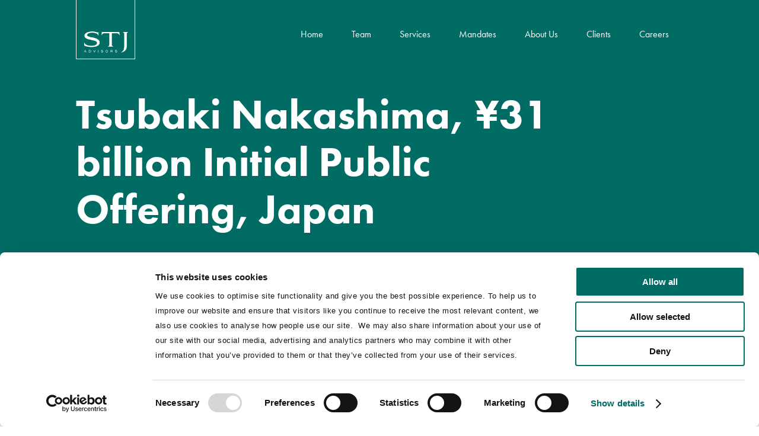

--- FILE ---
content_type: text/html; charset=UTF-8
request_url: https://www.stjadvisors.com/transactions/tsubaki-nakashima-jpy31-billion-initial-public-offering-japan
body_size: 3842
content:

<!DOCTYPE html>
<!--[if lt IE 7]>      <html class="no-js lt-ie9 lt-ie8 lt-ie7" prefix="og: http://ogp.me/ns#"> <![endif]-->
<!--[if IE 7]>         <html class="no-js lt-ie9 lt-ie8" prefix="og: http://ogp.me/ns#"> <![endif]-->
<!--[if IE 8]>         <html class="no-js lt-ie9" prefix="og: http://ogp.me/ns#"> <![endif]-->
<!--[if gt IE 8]><!--> <html class="no-js" prefix="og: http://ogp.me/ns#"> <!--<![endif]-->
<head>

    
    <script id="Cookiebot" src="https://consent.cookiebot.com/uc.js" data-cbid="ae20bb67-ac38-45d6-beed-c60d03525179" data-blockingmode="auto" type="text/javascript"></script>


    <meta name="Author" content="STJ Advisors" />
    <meta charset="utf-8"/>
    <meta name="viewport" content="width=device-width, initial-scale=1"/>
    <meta name="google-site-verification" content="szUyjsvHPY_eutlGvKAjPfSGvz29_HjxsT-gP9h38YI" />

    
<title>Tsubaki Nakashima, ¥31 billion Initial Public Offering, Japan :: STJ Advisors</title>

<meta http-equiv="content-type" content="text/html; charset=UTF-8"/>
<meta name="generator" content="Concrete CMS"/>
<meta name="msapplication-TileImage" content="https://www.stjadvisors.com/application/files/7117/0196/2176/ms-icon-144x144.png"/>
<meta name="msapplication-TileColor" content="rgb(0, 108, 100)"/>
<meta name="theme-color" content="rgb(0, 108, 100)"/>
<link rel="shortcut icon" href="https://www.stjadvisors.com/application/files/3217/0196/2176/favicon.ico" type="image/x-icon"/>
<link rel="icon" href="https://www.stjadvisors.com/application/files/3217/0196/2176/favicon.ico" type="image/x-icon"/>
<link rel="apple-touch-icon" href="https://www.stjadvisors.com/application/files/3017/0196/2176/apple-icon-57x57.png"/>
<link rel="canonical" href="https://www.stjadvisors.com/transactions/tsubaki-nakashima-jpy31-billion-initial-public-offering-japan">
<script type="text/javascript">
    var CCM_DISPATCHER_FILENAME = "/index.php";
    var CCM_CID = 364;
    var CCM_EDIT_MODE = false;
    var CCM_ARRANGE_MODE = false;
    var CCM_IMAGE_PATH = "/concrete/images";
    var CCM_APPLICATION_URL = "https://www.stjadvisors.com";
    var CCM_REL = "";
    var CCM_ACTIVE_LOCALE = "en_GB";
    var CCM_USER_REGISTERED = false;
</script>

<script type="text/javascript" src="/concrete/js/jquery.js?ccm_nocache=f78b4b33e7f621d4d35f313aa1c9674490e32c89"></script>
<link href="/concrete/css/features/navigation/frontend.css?ccm_nocache=f78b4b33e7f621d4d35f313aa1c9674490e32c89" rel="stylesheet" type="text/css" media="all">
<link href="/concrete/css/features/basics/frontend.css?ccm_nocache=f78b4b33e7f621d4d35f313aa1c9674490e32c89" rel="stylesheet" type="text/css" media="all">
<link href="/concrete/css/features/imagery/frontend.css?ccm_nocache=f78b4b33e7f621d4d35f313aa1c9674490e32c89" rel="stylesheet" type="text/css" media="all">

    
    <link rel="canonical" href="https://www.stjadvisors.com/transactions/tsubaki-nakashima-jpy31-billion-initial-public-offering-japan"/>
    <meta property="og:title" content="Tsubaki Nakashima, ¥31 billion Initial Public Offering, Japan" />
    <meta property="og:description" content="" />
    <meta property="og:site_name" content="STJ Advisors" />
    <meta property="og:type" content="article" />    <meta property="og:url" content="https://www.stjadvisors.com/transactions/tsubaki-nakashima-jpy31-billion-initial-public-offering-japan" />

	<!-- Web Fonts -->
    <link rel="stylesheet" href="https://use.typekit.net/zfj8bku.css">

    <!-- Stylesheets -->
    <link rel="stylesheet" href="/application/themes/stjadvisors/plugins/owlcarousel/owl.carousel.min.css">
    <link rel="stylesheet" type="text/css" media="all" href="/application/themes/stjadvisors/css/stj.min.css?v=202503131031" />
    <!-- // Stylesheets -->

	<!-- Scripts -->

        <script src="/application/themes/stjadvisors/scripts/jquery.inview.min.js"></script>
                <script type="text/javascript">
            $(document).ready(function(){
                $('.section, .row').one('inview', function(event, isInView) {
                    if (isInView) {
                        $(this).addClass('inview').off('inview').prevAll('.section').addClass('inview').off('inview');
                    }
                });
            })
        </script>
        
        <script type="text/javascript">
            $(document).ready(function()
            {
                function fixNavigation()
                {
                    var $margintop = $('.introBlock').outerHeight();
                    var scrollTop = $(window).scrollTop();

                    if (scrollTop > 125)
                    {
                        $('body').addClass('mainNav--fixed');

                        if ( scrollTop > $margintop)
                        {
                            $('body').addClass('mainNav--show');
                        }
                        else
                        {
                            $('body').removeClass('mainNav--show');
                        }
                    }
                    else
                    {
                        $('body').removeClass('mainNav--fixed');
                    }
                }

                $(window).scroll(fixNavigation);
                fixNavigation();

                //----


                $('#toggleMenu').bind("click", function() {
                    $('body').toggleClass('menuOpen');
                });

                $('.menuButton').bind("keydown", function(e) {
                    if (e.keyCode == 13) {
                        $('.menu-dropdown').addClass('submenuOpen');
                    }
                });


                $('.menu-dropdown .arrow').bind("click", function()
                {
                    $('.menu-dropdown').removeClass('submenuOpen');
                    $(this).closest('.menu-dropdown').addClass('submenuOpen');
                });


                // On Esc close all menus
                $('body').bind("keydown", function(e) {
                    if (e.keyCode == 27) {
                        $('body').removeClass('menuOpen');
                        $('.menu-dropdown').removeClass('submenuOpen');
                    }
                });

                // When leaving main menu close all menus
                $('body').on('focus', '.wrap', function(e){
                    $('body').removeClass('menuOpen');
                    $('.menu-dropdown').removeClass('submenuOpen');
                });


                //----

                $('.yearLabel').bind("click", function() {
                    $('.activeYear').removeClass('activeYear');
                    $(this).addClass('activeYear');
                    $(this).next('.yearDetail').addClass('activeYear');
                });
                $('.yearDetail .close').bind("click", function() {
                    $('.activeYear').removeClass('activeYear');
                    $('.yearDetail').removeClass('activeYear');
                });


                //----

                $('.hotspot').bind("click", function() {
                    $('.hotspot').removeClass('active').addClass('hidden');
                    $(this).removeClass('hidden').addClass('active');

                });
                $('.popup .close').bind("click", function(e) {
                    e.stopImmediatePropagation();
                    $('.hotspot').removeClass('active').removeClass('hidden');
                });

            });
        </script>

	<!-- // Scripts-->


    <script src="//kendo.cdn.telerik.com/2021.3.1207/js/kendo.ui.core.min.js"></script>
<!--    <link rel="stylesheet" href="//kendo.cdn.telerik.com/2023.3.1114/styles/kendo.common.min.css" />-->
    <link rel="stylesheet" href="//kendo.cdn.telerik.com/2021.3.1207/styles/kendo.common.min.css" />
    <link rel="stylesheet" href="//kendo.cdn.telerik.com/2021.3.1207/styles/kendo.material.min.css" />


    <!-- Global site tag (gtag.js) - Google Analytics -->
    <script async src="https://www.googletagmanager.com/gtag/js?id=UA-46942578-1"></script>
    <script>
        window.dataLayer = window.dataLayer || [];
        function gtag(){dataLayer.push(arguments);}
        gtag('js', new Date());

        gtag('config', 'UA-46942578-1');
    </script>

</head>


<body>

<div class="ccm-page ccm-page-id-364 page-type-transaction page-template-right-col">

    
<header class="header">
    <div class="container">

        <a href="/" class="site_logo"></a>

        <div id="toggleMenu">
            <button class="menuButton"><span>Menu</span></button>
        </div>

                

    <nav class="mainNav"><ul><li class="nav-item-1"><span class="menuItem"><a href="https://www.stjadvisors.com/" target="_self" class="linkItem">Home</a></span></li><li class="nav-item-260"><span class="menuItem"><a href="https://www.stjadvisors.com/team" target="_self" class="linkItem">Team</a></span></li><li class="nav-item-251"><span class="menuItem"><a href="https://www.stjadvisors.com/services" target="_self" class="linkItem">Services</a></span></li><li class="nav-path-selected nav-item-261"><span class="menuItem"><a href="https://www.stjadvisors.com/transactions" target="_self" class="linkItem">Mandates</a></span></li><li class="menu-dropdown nav-item-248"><span class="menuItem"><a href="https://www.stjadvisors.com/about-us" target="_self" class="linkItem">About Us</a><span class="arrow">More</span></span><ul class="subMenu"><li class="nav-item-249"><span class="menuItem"><a href="https://www.stjadvisors.com/about-us/key-innovations" target="_self" class="linkItem">Key Innovations</a></span></li><li class="nav-item-250"><span class="menuItem"><a href="https://www.stjadvisors.com/about-us/community-impact-and-esg" target="_self" class="linkItem">Community Impact &amp; ESG</a></span></li><li class="nav-item-513"><span class="menuItem"><a href="https://www.stjadvisors.com/about-us/frank-e-dangeard" target="_self" class="linkItem">Frank E. Dangeard</a></span></li></ul></li><li class="nav-item-262"><span class="menuItem"><a href="https://www.stjadvisors.com/clients" target="_self" class="linkItem">Clients</a></span></li><li class="nav-item-264"><span class="menuItem"><a href="https://www.stjadvisors.com/careers" target="_self" class="linkItem">Careers</a></span></li></ul></nav>
        
    </div>
</header>
    <main id="content">


    
    <div class="row introBlock brandBG">
        <div class="container">

            
                    <h1>Tsubaki Nakashima, ¥31 billion Initial Public Offering, Japan</h1>

                    
                    
                    </div>
    </div>







<div class="row row--pad">
    <div class="container">
        <div class="contentWrap">

            <div class="content">
                

    <p class="transaction__year">2015</p>


    <p><span>STJ Advisors acted as independent advisor to the Carlyle Group on the IPO of Tsubaki Nakashima Co Ltd, a leading precision ball manufacturer with world leading spherical surface technology, on the Tokyo Stock Exchange. The IPO priced at ¥1,550, valuing the company at ¥60bn, and raised proceeds of ¥31bn / $255m. The institutional tranche of the offering, which accounted for around 50% of the offer size, was well received by a wide range of investors in the US, Europe, Hong Kong and the rest of Asia, and was multiple times covered at the strike price.</span><br /><br /><span>STJ was involved in every aspect of the capital market factors of the transaction including selection of the syndicate, valuation, investor targeting, early investor education, pilot fishing, pre-deal roadshow, bookbuilding and pricing. STJ helped to achieve an unprecedented level of transparency for a Japanese IPO, allowing the selling shareholders to gauge international investor sentiment at all stages and paving the way for a successful listing.</span></p>


    <p><a href="https://www.stjadvisors.com/transactions">Back to Transactions</a></p>

            </div>

            <div class="subcontent">
                

    
<div class="external-reference">

    <a href="http://www.stjadvisors.co.jp" target="_blank">    <img class="img-fluid" src="https://www.stjadvisors.com/application/files/cache/thumbnails/8b8b5a844674c5837d51382a052229d4.png" width="233" height="35" alt="" />    </a>
            <p><a href="http://www.stjadvisors.co.jp" target="_blank">Visit STJ Advisors, Japan Website</a></p>
    
    
    
</div>





            </div>

        </div>
    </div>
</div>


    </main>
    	<footer>
        <div class="container">
            

    <p>&copy; 1996-2023 STJ Advisors Group Limited. All rights reserved. STJ Advisors Group Limited is authorised and regulated by the Financial Conduct Authority.</p>

<p><a href="/privacy-policy">Privacy Policy</a>&nbsp;|&nbsp;<a href="/legal">Legal</a></p>

        </div>
	</footer>
    

    <div class="videoModal" id="videoModal">
        <div class="modal-content">
            <button class="close" onclick="closeModal()">×</button>
            <div class="videoWrapper"><iframe id="vimeoPlayer" src="" allow="autoplay; fullscreen" allowfullscreen></iframe></div>
        </div>
    </div>

</div>


<script>
    function openModal(videoId) {
        const modal = document.getElementById("videoModal");
        const iframe = document.getElementById("vimeoPlayer");

        iframe.src = `https://player.vimeo.com/video/${videoId}?autoplay=1`;
        modal.style.display = "flex";
    }

    function closeModal() {
        const modal = document.getElementById("videoModal");
        const iframe = document.getElementById("vimeoPlayer");

        modal.style.display = "none";
        iframe.src = ""; // Stop video playback
    }
</script>

<script src="/application/themes/stjadvisors/scripts/jquery.cycle2.js"></script>
<script src="/application/themes/stjadvisors/scripts/jquery.cycle2.swipe.min.js"></script>

<script src="/application/themes/stjadvisors/plugins/owlcarousel/owl.carousel.min.js"></script>

<script src="https://player.vimeo.com/api/player.js"></script>
<!-- CookieBot video replacement -->
<script type="text/javascript">
    ((d, i, m) => {
        ct = t => d.createTextNode(t);
        ce = e => d.createElement(e);
        d.querySelectorAll(i)
            .forEach(e => {
                const a = ce('a'), div = ce('div'), p = ce('p'), s = e.dataset.cookieblockSrc, sp =
                    /google\.com\/maps\/embed/.test(s) ? 'Google Maps' : /player\.vimeo\.com\/video\//
                        .test(s) ? 'Vimeo' : /youtube-nocookie\.com\/embed\//.test(s) ? 'YouTube' : undefined;
                if (!sp) return;
                div.classList.add(`cookieconsent-optout-${m}`);
                a.textContent = `accept ${
                    m} cookies`;
                a.href = 'javascript:Cookiebot.renew()';
                p.append(ct('Please '), a, ct(
                    ` to view this ${sp} video.`));
                div.append(p);
                e.parentNode.insertBefore(div, e);
            })
    })(document, 'iframe[data-cookieblock-src]', 'statistics')</script>
<script type="text/javascript" src="/concrete/js/features/navigation/frontend.js?ccm_nocache=f78b4b33e7f621d4d35f313aa1c9674490e32c89"></script>
<script type="text/javascript" src="/concrete/js/features/imagery/frontend.js?ccm_nocache=f78b4b33e7f621d4d35f313aa1c9674490e32c89"></script>

</body>
</html>



--- FILE ---
content_type: text/css
request_url: https://www.stjadvisors.com/application/themes/stjadvisors/css/stj.min.css?v=202503131031
body_size: 10626
content:
.absoluteCenter{position:absolute;top:0;left:0;bottom:0;right:0;margin:auto}.greyscaleOn{-webkit-filter:grayscale(1);-webkit-filter:grayscale(100%);-moz-filter:grayscale(100%);-ms-filter:grayscale(100%);-o-filter:grayscale(100%);filter:url(desaturate.svg#greyscale);filter:url("data:image/svg+xml;utf8,<svg xmlns=\'http://www.w3.org/2000/svg\'><filter id=\'grayscale\'><feColorMatrix type=\'matrix\' values=\'0.3333 0.3333 0.3333 0 0 0.3333 0.3333 0.3333 0 0 0.3333 0.3333 0.3333 0 0 0 0 0 1 0\'/></filter></svg>#grayscale");filter:gray;filter:grayscale(100%);-webkit-transition:.25s all ease-in-out;-moz-transition:.25s all ease-in-out;transition:.25s all ease-in-out}.greyscaleOff{-webkit-filter:grayscale(0);-moz-filter:grayscale(0);-ms-filter:grayscale(0);-o-filter:grayscale(0);filter:none;filter:grayscale(0);-webkit-transition:.25s all ease-in-out;-moz-transition:.25s all ease-in-out;transition:.25s all ease-in-out}*{-moz-box-sizing:border-box;-webkit-box-sizing:border-box;-ms-box-sizing:border-box;box-sizing:border-box}#wrap article,#wrap aside,#wrap details,#wrap figcaption,#wrap figure,#wrap footer,#wrap header,#wrap nav,#wrap section,#wrap audio,#wrap canvas,#wrap video{display:block}#wrap sub,#wrap sup{position:relative;vertical-align:baseline;font-size:75%;line-height:0}#wrap sup{top:-.5em}#wrap sub{bottom:-.25em}#wrap pre{white-space:pre;white-space:pre-wrap;word-wrap:break-word}#wrap address{font-style:normal;margin:0 0 1em}#wrap .clear{height:0;clear:both;font-size:.1em;line-height:.1em;padding:0;margin:0}html{font-size:100%;font-family:system-ui,-apple-system,"Segoe UI",Roboto,"Helvetica Neue",Arial,"Noto Sans","Liberation Sans",sans-serif;-ms-text-size-adjust:none;-webkit-text-size-adjust:none;scroll-behavior:smooth}body{width:100%;background-color:#fff;font-weight:400;font-size:100%;-ms-text-size-adjust:none;-webkit-text-size-adjust:none;color:#2b2d32;padding:0;border:0;margin:0}body.menuOpen{overflow:hidden}.ccm-page{display:flex;flex-direction:column;min-height:100vh;height:100%;position:relative;font-family:"utopia-std",georgia,"times new roman",serif}.ccm-page>main{flex:1 0 auto}.ccm-page .row{width:100%;overflow:hidden;position:relative;background-color:#fff}.ccm-page .row.row--pad{padding:28px 0}@media (min-width:37.5em){.ccm-page .row.row--pad{padding:58px 0}}.ccm-page .row.row--pad--bot{padding-bottom:28px}@media (min-width:37.5em){.ccm-page .row.row--pad--bot{padding-bottom:58px}}.ccm-page .row.row--border{border-bottom:1px solid #cdcdcd}.ccm-page .row.lightBG{background-color:#f7f7f7}.ccm-page .row.midBG{background-color:#f1f1f1}.ccm-page .row.darkBG{background-color:#0f3557}.ccm-page .row.brandBG{background-color:#006c64}.ccm-page .container{width:calc(100% - 50px);max-width:1404px;position:relative;margin:0 auto}@media (min-width:48em) and (max-height:800px){.ccm-page .container{max-width:1024px}}@media (min-width:48em){.ccm-page .container{width:calc(100% - 100px)}}.transactions .logowall .ccm-page .container{width:100%}.ccm-page .container.pad--sml{width:calc(100% - 30px)}.ccm-page .pad{padding:58px}.ccm-page .centered{text-align:center}.ccm-page .align--right{float:right}.ccm-page .content{max-width:1053px}.ccm-page .contentWrap{display:-webkit-box;display:-ms-flexbox;display:-webkit-flex;display:flex;flex-direction:row;flex-wrap:wrap;justify-content:space-between;align-items:flex-start;align-content:flex-start}.ccm-page .contentWrap .content,.ccm-page .contentWrap .subcontent{width:100%;float:none;margin:0}@media (min-width:48em){.ccm-page .contentWrap .content{width:65.0997151%}.ccm-page .contentWrap .subcontent{width:30.48433048%}}.ccm-page .twoColWrapper,.ccm-page .threeColWrapper{display:-webkit-box;display:-ms-flexbox;display:-webkit-flex;display:flex;flex-direction:row;flex-wrap:wrap;justify-content:space-between;align-items:stretch;align-content:flex-start;gap:58px;margin-bottom:58px}.ccm-page .twoColWrapper>.col,.ccm-page .threeColWrapper>.col{width:100%;background-color:#f7f7f7;padding:30px 20px}@media (min-width:1024px){.ccm-page .twoColWrapper>.col,.ccm-page .threeColWrapper>.col{padding:30px}}.ccm-page .twoColWrapper>.col :first-child,.ccm-page .threeColWrapper>.col :first-child{margin-top:0}.ccm-page .twoColWrapper>.col :nth-last-child(1),.ccm-page .threeColWrapper>.col :nth-last-child(1){margin-bottom:0}.ccm-page .twoColWrapper>.col h2,.ccm-page .threeColWrapper>.col h2,.ccm-page .twoColWrapper>.col .h2,.ccm-page .threeColWrapper>.col .h2{font-size:1.375em;padding-bottom:0;margin:1.5em 0 .5em}@media (min-width:1024px){.ccm-page .twoColWrapper>.col h2,.ccm-page .threeColWrapper>.col h2,.ccm-page .twoColWrapper>.col .h2,.ccm-page .threeColWrapper>.col .h2{font-size:1.75em}}.ccm-page .twoColWrapper>.col h3,.ccm-page .threeColWrapper>.col h3,.ccm-page .twoColWrapper>.col .h3,.ccm-page .threeColWrapper>.col .h3{font-size:1.25em}@media (min-width:1024px){.ccm-page .twoColWrapper>.col h3,.ccm-page .threeColWrapper>.col h3,.ccm-page .twoColWrapper>.col .h3,.ccm-page .threeColWrapper>.col .h3{font-size:1.5em}}.ccm-page .twoColWrapper>.col li a,.ccm-page .threeColWrapper>.col li a{text-decoration:none;color:#006c64}.ccm-page .twoColWrapper>.col li a:hover,.ccm-page .threeColWrapper>.col li a:hover,.ccm-page .twoColWrapper>.col li a:focus,.ccm-page .threeColWrapper>.col li a:focus{text-decoration:underline}@media (min-width:48em){.ccm-page .twoColWrapper>.col{width:calc((100% - 58px)/2)}}@media (min-width:74.75em){.ccm-page .threeColWrapper>.col{width:calc((100% - (58px*2))/3)}}.ccm-page .grid--quarter{width:100%;float:left}@media (min-width:48em){.ccm-page .grid--quarter{width:23.43304843%;margin-right:1.99430199%}}.ccm-page .grid--half{width:100%;float:left}@media (min-width:48em){.ccm-page .grid--half{width:48.86039886%;margin-right:1.99430199%}}.ccm-page .grid--3quarters{width:100%;float:left}@media (min-width:48em){.ccm-page .grid--3quarters{width:74.28774929%;margin-right:1.99430199%}}.ccm-page .grid--third{width:100%;float:left}@media (min-width:48em){.ccm-page .grid--third{width:30.48433048%;float:left;margin-right:4.13105413%}}.ccm-page .grid--2thirds{width:100%;float:left}@media (min-width:48em){.ccm-page .grid--2thirds{width:65.0997151%;float:left;margin-right:4.13105413%}}.teamExpand .ccm-page .grid--2thirds{float:right;margin-right:auto}.ccm-page .grid--centered{float:none;margin-left:auto!important;margin-right:auto!important}.ccm-page .grid--end{margin-right:0!important}.ccm-page .textCols li{font-size:1.125em;margin:0}.ccm-page .padding-spaced{padding-top:116px!important}@media (min-width:48em){.ccm-page .padding-spaced{padding-top:58px!important}}@media (min-width:48em){.ccm-page .section__intro{width:100%;float:left;margin-right:0!important}}@media (min-width:48em) and (min-width:48em){.ccm-page .section__intro{width:48.86039886%;margin-right:1.99430199%}}.ccm-page .section__intro.right h2{margin-top:0}.team .ccm-page .section__intro.right h2{font-size:2.5em;margin-bottom:0;border-bottom:0}.ccm-page .section__intro.right p{font-size:1.25em;max-width:465px;width:100%}.team .ccm-page .section__intro.right p{font-size:2em}.ccm-page .section__intro a{color:#fff;border-bottom:1px solid #b49b89}.ccm-page .section__intro a:hover{color:#b49b89}.ccm-page .section .col .inner>*,.ccm-page div.row:not(.introBlock) .col .inner>*,.ccm-page .section .container>*,.ccm-page div.row:not(.introBlock) .container>*,.ccm-page .section .contentWrap>div,.ccm-page div.row:not(.introBlock) .contentWrap>div,.ccm-page .section .statsWrapper>.col,.ccm-page div.row:not(.introBlock) .statsWrapper>.col,.ccm-page .section .valuesBlock__tabs,.ccm-page div.row:not(.introBlock) .valuesBlock__tabs{opacity:0;-webkit-transform:translate3d(0,40px,0);-moz-transform:translate3d(0,40px,0);transform:translate3d(0,40px,0)}.ccm-edit-mode .ccm-page .section .col .inner>*,.ccm-edit-mode .ccm-page div.row:not(.introBlock) .col .inner>*,.ccm-page .section.inview .col .inner>*,.ccm-page div.row:not(.introBlock).inview .col .inner>*,.ccm-edit-mode .ccm-page .section .container>*,.ccm-edit-mode .ccm-page div.row:not(.introBlock) .container>*,.ccm-page .section.inview .container>*,.ccm-page div.row:not(.introBlock).inview .container>*,.ccm-edit-mode .ccm-page .section .contentWrap>div,.ccm-edit-mode .ccm-page div.row:not(.introBlock) .contentWrap>div,.ccm-page .section.inview .contentWrap>div,.ccm-page div.row:not(.introBlock).inview .contentWrap>div,.ccm-edit-mode .ccm-page .section .statsWrapper>.col,.ccm-edit-mode .ccm-page div.row:not(.introBlock) .statsWrapper>.col,.ccm-page .section.inview .statsWrapper>.col,.ccm-page div.row:not(.introBlock).inview .statsWrapper>.col,.ccm-edit-mode .ccm-page .section .valuesBlock__tabs,.ccm-edit-mode .ccm-page div.row:not(.introBlock) .valuesBlock__tabs,.ccm-page .section.inview .valuesBlock__tabs,.ccm-page div.row:not(.introBlock).inview .valuesBlock__tabs{opacity:1;-webkit-transform:translate3d(0,0,0);-moz-transform:translate3d(0,0,0);transform:translate3d(0,0,0);-webkit-transition:opacity .8s cubic-bezier(.25,.46,.45,.94),transform .9s cubic-bezier(.25,.46,.45,.94);-moz-transition:opacity .8s cubic-bezier(.25,.46,.45,.94),transform .9s cubic-bezier(.25,.46,.45,.94);transition:opacity .8s cubic-bezier(.25,.46,.45,.94),transform .9s cubic-bezier(.25,.46,.45,.94)}.ccm-edit-mode .ccm-page .section .col .inner>:nth-child(2),.ccm-edit-mode .ccm-page div.row:not(.introBlock) .col .inner>:nth-child(2),.ccm-page .section.inview .col .inner>:nth-child(2),.ccm-page div.row:not(.introBlock).inview .col .inner>:nth-child(2),.ccm-edit-mode .ccm-page .section .container>:nth-child(2),.ccm-edit-mode .ccm-page div.row:not(.introBlock) .container>:nth-child(2),.ccm-page .section.inview .container>:nth-child(2),.ccm-page div.row:not(.introBlock).inview .container>:nth-child(2),.ccm-edit-mode .ccm-page .section .contentWrap>div:nth-child(2),.ccm-edit-mode .ccm-page div.row:not(.introBlock) .contentWrap>div:nth-child(2),.ccm-page .section.inview .contentWrap>div:nth-child(2),.ccm-page div.row:not(.introBlock).inview .contentWrap>div:nth-child(2),.ccm-edit-mode .ccm-page .section .statsWrapper>.col:nth-child(2),.ccm-edit-mode .ccm-page div.row:not(.introBlock) .statsWrapper>.col:nth-child(2),.ccm-page .section.inview .statsWrapper>.col:nth-child(2),.ccm-page div.row:not(.introBlock).inview .statsWrapper>.col:nth-child(2),.ccm-edit-mode .ccm-page .section .valuesBlock__tabs:nth-child(2),.ccm-edit-mode .ccm-page div.row:not(.introBlock) .valuesBlock__tabs:nth-child(2),.ccm-page .section.inview .valuesBlock__tabs:nth-child(2),.ccm-page div.row:not(.introBlock).inview .valuesBlock__tabs:nth-child(2){transition-delay:150ms}.ccm-edit-mode .ccm-page .section .col .inner>:nth-child(3),.ccm-edit-mode .ccm-page div.row:not(.introBlock) .col .inner>:nth-child(3),.ccm-page .section.inview .col .inner>:nth-child(3),.ccm-page div.row:not(.introBlock).inview .col .inner>:nth-child(3),.ccm-edit-mode .ccm-page .section .container>:nth-child(3),.ccm-edit-mode .ccm-page div.row:not(.introBlock) .container>:nth-child(3),.ccm-page .section.inview .container>:nth-child(3),.ccm-page div.row:not(.introBlock).inview .container>:nth-child(3),.ccm-edit-mode .ccm-page .section .contentWrap>div:nth-child(3),.ccm-edit-mode .ccm-page div.row:not(.introBlock) .contentWrap>div:nth-child(3),.ccm-page .section.inview .contentWrap>div:nth-child(3),.ccm-page div.row:not(.introBlock).inview .contentWrap>div:nth-child(3),.ccm-edit-mode .ccm-page .section .statsWrapper>.col:nth-child(3),.ccm-edit-mode .ccm-page div.row:not(.introBlock) .statsWrapper>.col:nth-child(3),.ccm-page .section.inview .statsWrapper>.col:nth-child(3),.ccm-page div.row:not(.introBlock).inview .statsWrapper>.col:nth-child(3),.ccm-edit-mode .ccm-page .section .valuesBlock__tabs:nth-child(3),.ccm-edit-mode .ccm-page div.row:not(.introBlock) .valuesBlock__tabs:nth-child(3),.ccm-page .section.inview .valuesBlock__tabs:nth-child(3),.ccm-page div.row:not(.introBlock).inview .valuesBlock__tabs:nth-child(3){transition-delay:300ms}.ccm-edit-mode .ccm-page .section .col .inner>:nth-child(4),.ccm-edit-mode .ccm-page div.row:not(.introBlock) .col .inner>:nth-child(4),.ccm-page .section.inview .col .inner>:nth-child(4),.ccm-page div.row:not(.introBlock).inview .col .inner>:nth-child(4),.ccm-edit-mode .ccm-page .section .container>:nth-child(4),.ccm-edit-mode .ccm-page div.row:not(.introBlock) .container>:nth-child(4),.ccm-page .section.inview .container>:nth-child(4),.ccm-page div.row:not(.introBlock).inview .container>:nth-child(4),.ccm-edit-mode .ccm-page .section .contentWrap>div:nth-child(4),.ccm-edit-mode .ccm-page div.row:not(.introBlock) .contentWrap>div:nth-child(4),.ccm-page .section.inview .contentWrap>div:nth-child(4),.ccm-page div.row:not(.introBlock).inview .contentWrap>div:nth-child(4),.ccm-edit-mode .ccm-page .section .statsWrapper>.col:nth-child(4),.ccm-edit-mode .ccm-page div.row:not(.introBlock) .statsWrapper>.col:nth-child(4),.ccm-page .section.inview .statsWrapper>.col:nth-child(4),.ccm-page div.row:not(.introBlock).inview .statsWrapper>.col:nth-child(4),.ccm-edit-mode .ccm-page .section .valuesBlock__tabs:nth-child(4),.ccm-edit-mode .ccm-page div.row:not(.introBlock) .valuesBlock__tabs:nth-child(4),.ccm-page .section.inview .valuesBlock__tabs:nth-child(4),.ccm-page div.row:not(.introBlock).inview .valuesBlock__tabs:nth-child(4){transition-delay:450ms}.ccm-edit-mode .ccm-page .section .col .inner>:nth-child(5),.ccm-edit-mode .ccm-page div.row:not(.introBlock) .col .inner>:nth-child(5),.ccm-page .section.inview .col .inner>:nth-child(5),.ccm-page div.row:not(.introBlock).inview .col .inner>:nth-child(5),.ccm-edit-mode .ccm-page .section .container>:nth-child(5),.ccm-edit-mode .ccm-page div.row:not(.introBlock) .container>:nth-child(5),.ccm-page .section.inview .container>:nth-child(5),.ccm-page div.row:not(.introBlock).inview .container>:nth-child(5),.ccm-edit-mode .ccm-page .section .contentWrap>div:nth-child(5),.ccm-edit-mode .ccm-page div.row:not(.introBlock) .contentWrap>div:nth-child(5),.ccm-page .section.inview .contentWrap>div:nth-child(5),.ccm-page div.row:not(.introBlock).inview .contentWrap>div:nth-child(5),.ccm-edit-mode .ccm-page .section .statsWrapper>.col:nth-child(5),.ccm-edit-mode .ccm-page div.row:not(.introBlock) .statsWrapper>.col:nth-child(5),.ccm-page .section.inview .statsWrapper>.col:nth-child(5),.ccm-page div.row:not(.introBlock).inview .statsWrapper>.col:nth-child(5),.ccm-edit-mode .ccm-page .section .valuesBlock__tabs:nth-child(5),.ccm-edit-mode .ccm-page div.row:not(.introBlock) .valuesBlock__tabs:nth-child(5),.ccm-page .section.inview .valuesBlock__tabs:nth-child(5),.ccm-page div.row:not(.introBlock).inview .valuesBlock__tabs:nth-child(5){transition-delay:600ms}.ccm-edit-mode .ccm-page .section .col .inner>*,.ccm-edit-mode .ccm-page div.row:not(.introBlock) .col .inner>*,.ccm-edit-mode .ccm-page .section .container>*,.ccm-edit-mode .ccm-page div.row:not(.introBlock) .container>*,.ccm-edit-mode .ccm-page .section .contentWrap>div,.ccm-edit-mode .ccm-page div.row:not(.introBlock) .contentWrap>div,.ccm-edit-mode .ccm-page .section .statsWrapper>.col,.ccm-edit-mode .ccm-page div.row:not(.introBlock) .statsWrapper>.col,.ccm-edit-mode .ccm-page .section .valuesBlock__tabs,.ccm-edit-mode .ccm-page div.row:not(.introBlock) .valuesBlock__tabs{-webkit-transform:none;-moz-transform:none;transform:none}.ccm-page .control-group{margin-bottom:1em}.ccm-page button,.ccm-page input,.ccm-page select,.ccm-page textarea{font-size:100%;font-family:inherit;margin:0}.ccm-page input,.ccm-page textarea{width:100%;padding:.5rem .65rem;border:1px solid gray}.ccm-page input[type=text],.ccm-page input[type=search],.ccm-page input[type=url],.ccm-page input[type=number],.ccm-page textarea{-webkit-appearance:none}.ccm-page input[type=checkbox],.ccm-page input[type=radio]{width:auto;margin-right:.3em}.ccm-page input[type=search]{-webkit-appearance:none;border-radius:0}.ccm-page input:focus,.ccm-page textarea:focus{border-color:#029a91;outline:0}.ccm-page input:-webkit-autofill{-webkit-box-shadow:0 0 0 1000px #fff inset;-moz-box-shadow:0 0 0 1000px #fff inset;box-shadow:0 0 0 1000px #fff inset}.ccm-page #msg{background-color:#029a91;padding:8px;border:0}.ccm-page #msg .error{color:#fff;padding-left:3em}.ccm-page .formBlockSurveyTable{width:100%;float:left}@media (min-width:48em){.ccm-page .formBlockSurveyTable{width:74.28774929%;margin-right:1.99430199%}}.ccm-page .formBlockSurveyTable .formBlockSurveyRow:nth-child(2),.ccm-page .formBlockSurveyTable .formBlockSurveyRow:nth-child(3),.ccm-page .formBlockSurveyTable .formBlockSurveyRow:nth-child(4){width:30%;float:left;margin-right:5%;margin-bottom:3em}.ccm-page .formBlockSurveyTable .formBlockSurveyRow:nth-child(4){margin-right:0}.ccm-page .formBlockSurveyTable .formBlockSurveyCell.text{font-size:1.375em;font-family:"futura-pt",sans-serif;color:#2b2d32;padding:0;margin:0 0 1em}.ccm-page .formBlockSurveyTable .formBlockSurveyCell.answer{width:100%;float:none}.ccm-page .formBlockSurveyTable .formBlockSurveyCell.answer input[type=text],.ccm-page .formBlockSurveyTable .formBlockSurveyCell.answer textarea{width:100%;height:auto;background-color:#eee;font-size:.875em;font-family:"futura-pt",sans-serif;padding:8px;border:0;margin:0}.ccm-page .formBlockSurveyTable .formBlockSurveyCell.answer input[type=text]:focus,.ccm-page .formBlockSurveyTable .formBlockSurveyCell.answer textarea:focus{background-color:#efefee}.ccm-page .formBlockSurveyTable .SubmitButton .question{display:none}.ccm-page .chzn-container-multi .chzn-choices .search-field input,.ccm-page .ccm-ui input{height:auto!important}.ccm-page a img,.ccm-page img{max-width:100%;height:auto;-ms-interpolation-mode:bicubic;border:0}.ccm-page img{display:inline-block}.ccm-page .lightbox{opacity:0!important;z-index:-1;display:block;position:fixed;top:0;left:0;right:0;bottom:0;-webkit-transition:opacity .5s cubic-bezier(.25,.46,.45,.94) 0s!important;-moz-transition:opacity .5s cubic-bezier(.25,.46,.45,.94) 0s!important;transition:opacity .5s cubic-bezier(.25,.46,.45,.94) 0s!important;padding:50px 15px;background:rgba(0,0,0,.8)}@media (min-width:74.75em){.ccm-page .lightbox{padding:100px}}.ccm-page .lightbox .fullImg{display:block;width:100%;height:100%;opacity:0!important;-webkit-transition:opacity .7s cubic-bezier(.25,.46,.45,.94) 0s!important;-moz-transition:opacity .7s cubic-bezier(.25,.46,.45,.94) 0s!important;transition:opacity .7s cubic-bezier(.25,.46,.45,.94) 0s!important;background-position:center;background-repeat:no-repeat;background-size:contain}.ccm-page .lightbox .close{width:30px;height:0;overflow:hidden;position:fixed;top:30px;right:30px;z-index:1;background:url("data:image/svg+xml,%0A%3Csvg xmlns='http://www.w3.org/2000/svg' height='24px' viewBox='0 0 24 24' width='24px' fill='%23FFFFFF'%3E%3Cpath d='M0 0h24v24H0V0z' fill='none'/%3E%3Cpath d='M19 6.41L17.59 5 12 10.59 6.41 5 5 6.41 10.59 12 5 17.59 6.41 19 12 13.41 17.59 19 19 17.59 13.41 12 19 6.41z'/%3E%3C/svg%3E") no-repeat center center;background-size:90% auto;padding-top:30px}.ccm-page .lightbox:target{z-index:999;opacity:1!important}.ccm-page .lightbox:target .fullImg{opacity:1!important}.ccm-page img.imgCenter{display:block;margin:0 auto}.ccm-page .logoGrid{width:100%;display:grid;grid-template-columns:repeat(3,1fr);column-gap:20px;row-gap:20px;justify-content:center;align-content:center;margin-top:58px!important}@media (min-width:37.5em){.ccm-page .logoGrid{grid-template-columns:repeat(4,1fr)}}@media (min-width:48em){.ccm-page .logoGrid{margin-top:0!important}}@media (min-width:74.75em){.ccm-page .logoGrid{grid-template-columns:repeat(6,1fr)}}.ccm-page .logoGrid .logo{align-self:center}.ccm-page a{text-decoration:underline;text-decoration-thickness:1px;text-decoration-color:currentColor;text-underline-offset:2px;color:currentColor}.ccm-page a:hover,.ccm-page a:active,.ccm-page a:focus{color:#029a91;text-decoration-color:#029a91}.ccm-page .noUnderline a{text-decoration:none}.ccm-page .darkBG a{color:#b49b89}.ccm-page .darkBG a:hover,.ccm-page .darkBG a:active,.ccm-page .darkBG a:focus{color:#029a91;text-decoration-color:#029a91}.ccm-page .ccm-pagination{clear:both;font-family:"futura-pt",sans-serif;padding:1em 0;border:1px solid #efefee;border-width:1px 0;margin:0 0 2em}.ccm-page .ccm-pagination strong{font-weight:400}.ccm-page .ccm-pagination span{display:inline-block}.ccm-page .ccm-pagination span a,.ccm-page .ccm-pagination span a:visited{display:inline-block;text-decoration:none;color:#2b2d32;padding:0 .5em}.ccm-page .ccm-pagination span a:hover,.ccm-page .ccm-pagination span a:visited:hover,.ccm-page .ccm-pagination span a:active,.ccm-page .ccm-pagination span a:visited:active,.ccm-page .ccm-pagination span a:focus,.ccm-page .ccm-pagination span a:visited:focus{color:#029a91}.ccm-page .ccm-pagination span.currentPage,.ccm-page .ccm-pagination span.active{background-color:#efefee;padding:0 .5em}.ccm-page .ccm-pagination span.ccm-page-left,.ccm-page .ccm-pagination span.ccm-page-right{position:static}.ccm-page .ccm-pagination span.disabled{color:#ababab}.ccm-page .btn,.ccm-page button,.ccm-page input[type=submit]{width:auto;display:inline-block;background-color:#006c64;font-size:.75em;line-height:1em;font-family:"futura-pt",sans-serif;text-align:center;text-transform:uppercase;text-decoration:none;letter-spacing:1px;color:#fff;padding:1em 3em;border:0;-webkit-border-radius:3px;-moz-border-radius:3px;border-radius:3px;cursor:pointer;-webkit-appearance:none}.ccm-page .btn:hover,.ccm-page button:hover,.ccm-page input[type=submit]:hover,.ccm-page .btn:active,.ccm-page button:active,.ccm-page input[type=submit]:active,.ccm-page .btn:focus,.ccm-page button:focus,.ccm-page input[type=submit]:focus{background-color:#003935;-webkit-transition:background-color .25s;-moz-transition:background-color .25s;transition:background-color .25s;text-decoration:none;color:#fff}.ccm-page .btn.alt,.ccm-page button.alt,.ccm-page input[type=submit].alt{background-color:#1a1818}.ccm-page .btn.alt:hover,.ccm-page button.alt:hover,.ccm-page input[type=submit].alt:hover,.ccm-page .btn.alt:active,.ccm-page button.alt:active,.ccm-page input[type=submit].alt:active,.ccm-page .btn.alt:focus,.ccm-page button.alt:focus,.ccm-page input[type=submit].alt:focus{background-color:#444}.ccm-page input[type=submit]{display:block}.ccm-page .centered .btn{margin:auto}.ccm-page .pagers{display:none;width:100%;position:absolute;bottom:10px;z-index:101;text-align:center}@media only screen and (min-width:48em){.ccm-page .pagers{display:block}}.ccm-page table{width:100%;border-collapse:collapse;border-spacing:0;border:1px solid gray}.ccm-page th{text-align:left;padding:.2em;border:1px solid gray}.ccm-page td{padding:.2em;border:1px solid gray}.ccm-page .footnote{font-size:1.75em;margin:1em 0 0;color:#fff;max-width:50%;line-height:1.2em}.ccm-page h1,.ccm-page .h1{position:relative;z-index:1;font-weight:700;font-size:1.25em;line-height:1.15em;font-family:"futura-pt",sans-serif;color:#2b2d32;margin:0}@media (min-width:37.5em){.ccm-page h1,.ccm-page .h1{font-size:3.125em}}@media (min-width:1025px){.ccm-page h1,.ccm-page .h1{font-size:4.375em}}.ccm-page h2,.ccm-page .h2{font-weight:700;font-size:1.625em;line-height:1.25em;font-family:"futura-pt",sans-serif;color:#2b2d32;padding-bottom:.5em;margin:1.5em 0 0}@media (min-width:1024px){.ccm-page h2,.ccm-page .h2{font-size:2em}}.ccm-page .content :first-child{margin-top:0}.ccm-page h3,.ccm-page .h3{font-weight:700;font-size:1.5em;line-height:1.25em;font-family:"futura-pt",sans-serif;color:#2b2d32;margin:0 0 1em}.ccm-page h4,.ccm-page .h4{font-weight:700;font-size:1.25em;line-height:1.25em;font-family:"futura-pt",sans-serif;color:#2b2d32;margin:0 0 1em}.ccm-page p,.ccm-page li{font-weight:400;font-size:1.25em;line-height:1.6em;font-family:"utopia-std",georgia,"times new roman",serif;text-align:left;color:#2b2d32;margin:0 0 1.5em}.ccm-page p p,.ccm-page li p,.ccm-page p li,.ccm-page li li{font-size:100%}.ccm-page .section__label{font-weight:300;font-size:.875em;font-family:"futura-pt",sans-serif;text-transform:uppercase;color:#2b2d32;margin:0 0 19.33333333px}.home .introBlock .ccm-page .section__label{margin:50px 0 29px}@media (min-width:48em){.ccm-page .section__label{margin:0 0 29px}}.ccm-page strong,.ccm-page b{font-weight:600}.ccm-page.page-type-business-update p.ccm-block-page-attribute-display-wrapper{font-weight:600}.ccm-page .highlight{color:#b49b89}.ccm-page .darkBG h1,.ccm-page .brandBG h1,.ccm-page .darkBG .h1,.ccm-page .brandBG .h1,.ccm-page .darkBG h2,.ccm-page .brandBG h2,.ccm-page .darkBG .h2,.ccm-page .brandBG .h2,.ccm-page .darkBG h3,.ccm-page .brandBG h3,.ccm-page .darkBG .h3,.ccm-page .brandBG .h3,.ccm-page .darkBG h4,.ccm-page .brandBG h4,.ccm-page .darkBG .h4,.ccm-page .brandBG .h4,.ccm-page .darkBG p,.ccm-page .brandBG p,.ccm-page .darkBG li,.ccm-page .brandBG li,.ccm-page .darkBG blockquote,.ccm-page .brandBG blockquote,.ccm-page .darkBG cite,.ccm-page .brandBG cite{color:#fff}.ccm-page blockquote{padding:0;margin:2em 0}.ccm-page blockquote p{font-size:1.125em;font-family:"futura-pt",sans-serif;border-left:5px solid #efefee;padding-left:2em;margin-bottom:1em}.ccm-page blockquote cite{font-size:.6875em}.ccm-page abbr{border-bottom:1px dotted gray;cursor:help}.ccm-page ul,.ccm-page ol{padding:0 0 0 1.5em;margin:1.5em 0}.ccm-page #content ul li{position:relative;padding-left:10px;margin:0}.ccm-page #content ul li::marker{font-size:110%;color:#000}.ccm-page .fi{display:inline-block;width:50px;aspect-ratio:4/3;position:relative;background-size:contain;background-position:50%;background-repeat:no-repeat;line-height:1em}.ccm-page .fi-xx{background-image:url(../assets/flags/xx.svg)}.ccm-page .fi-ad{background-image:url(../assets/flags/ad.svg)}.ccm-page .fi-ae{background-image:url(../assets/flags/ae.svg)}.ccm-page .fi-af{background-image:url(../assets/flags/af.svg)}.ccm-page .fi-ag{background-image:url(../assets/flags/ag.svg)}.ccm-page .fi-ai{background-image:url(../assets/flags/ai.svg)}.ccm-page .fi-al{background-image:url(../assets/flags/al.svg)}.ccm-page .fi-am{background-image:url(../assets/flags/am.svg)}.ccm-page .fi-ao{background-image:url(../assets/flags/ao.svg)}.ccm-page .fi-aq{background-image:url(../assets/flags/aq.svg)}.ccm-page .fi-ar{background-image:url(../assets/flags/ar.svg)}.ccm-page .fi-as{background-image:url(../assets/flags/as.svg)}.ccm-page .fi-at{background-image:url(../assets/flags/at.svg)}.ccm-page .fi-au{background-image:url(../assets/flags/au.svg)}.ccm-page .fi-aw{background-image:url(../assets/flags/aw.svg)}.ccm-page .fi-ax{background-image:url(../assets/flags/ax.svg)}.ccm-page .fi-az{background-image:url(../assets/flags/az.svg)}.ccm-page .fi-ba{background-image:url(../assets/flags/ba.svg)}.ccm-page .fi-bb{background-image:url(../assets/flags/bb.svg)}.ccm-page .fi-bd{background-image:url(../assets/flags/bd.svg)}.ccm-page .fi-be{background-image:url(../assets/flags/be.svg)}.ccm-page .fi-bf{background-image:url(../assets/flags/bf.svg)}.ccm-page .fi-bg{background-image:url(../assets/flags/bg.svg)}.ccm-page .fi-bh{background-image:url(../assets/flags/bh.svg)}.ccm-page .fi-bi{background-image:url(../assets/flags/bi.svg)}.ccm-page .fi-bj{background-image:url(../assets/flags/bj.svg)}.ccm-page .fi-bl{background-image:url(../assets/flags/bl.svg)}.ccm-page .fi-bm{background-image:url(../assets/flags/bm.svg)}.ccm-page .fi-bn{background-image:url(../assets/flags/bn.svg)}.ccm-page .fi-bo{background-image:url(../assets/flags/bo.svg)}.ccm-page .fi-bq{background-image:url(../assets/flags/bq.svg)}.ccm-page .fi-br{background-image:url(../assets/flags/br.svg)}.ccm-page .fi-bs{background-image:url(../assets/flags/bs.svg)}.ccm-page .fi-bt{background-image:url(../assets/flags/bt.svg)}.ccm-page .fi-bv{background-image:url(../assets/flags/bv.svg)}.ccm-page .fi-bw{background-image:url(../assets/flags/bw.svg)}.ccm-page .fi-by{background-image:url(../assets/flags/by.svg)}.ccm-page .fi-bz{background-image:url(../assets/flags/bz.svg)}.ccm-page .fi-ca{background-image:url(../assets/flags/ca.svg)}.ccm-page .fi-cc{background-image:url(../assets/flags/cc.svg)}.ccm-page .fi-cd{background-image:url(../assets/flags/cd.svg)}.ccm-page .fi-cf{background-image:url(../assets/flags/cf.svg)}.ccm-page .fi-cg{background-image:url(../assets/flags/cg.svg)}.ccm-page .fi-ch{background-image:url(../assets/flags/ch.svg)}.ccm-page .fi-ci{background-image:url(../assets/flags/ci.svg)}.ccm-page .fi-ck{background-image:url(../assets/flags/ck.svg)}.ccm-page .fi-cl{background-image:url(../assets/flags/cl.svg)}.ccm-page .fi-cm{background-image:url(../assets/flags/cm.svg)}.ccm-page .fi-cn{background-image:url(../assets/flags/cn.svg)}.ccm-page .fi-co{background-image:url(../assets/flags/co.svg)}.ccm-page .fi-cr{background-image:url(../assets/flags/cr.svg)}.ccm-page .fi-cu{background-image:url(../assets/flags/cu.svg)}.ccm-page .fi-cv{background-image:url(../assets/flags/cv.svg)}.ccm-page .fi-cw{background-image:url(../assets/flags/cw.svg)}.ccm-page .fi-cx{background-image:url(../assets/flags/cx.svg)}.ccm-page .fi-cy{background-image:url(../assets/flags/cy.svg)}.ccm-page .fi-cz{background-image:url(../assets/flags/cz.svg)}.ccm-page .fi-de{background-image:url(../assets/flags/de.svg)}.ccm-page .fi-dj{background-image:url(../assets/flags/dj.svg)}.ccm-page .fi-dk{background-image:url(../assets/flags/dk.svg)}.ccm-page .fi-dm{background-image:url(../assets/flags/dm.svg)}.ccm-page .fi-do{background-image:url(../assets/flags/do.svg)}.ccm-page .fi-dz{background-image:url(../assets/flags/dz.svg)}.ccm-page .fi-ec{background-image:url(../assets/flags/ec.svg)}.ccm-page .fi-ee{background-image:url(../assets/flags/ee.svg)}.ccm-page .fi-eg{background-image:url(../assets/flags/eg.svg)}.ccm-page .fi-eh{background-image:url(../assets/flags/eh.svg)}.ccm-page .fi-er{background-image:url(../assets/flags/er.svg)}.ccm-page .fi-es{background-image:url(../assets/flags/es.svg)}.ccm-page .fi-et{background-image:url(../assets/flags/et.svg)}.ccm-page .fi-fi{background-image:url(../assets/flags/fi.svg)}.ccm-page .fi-fj{background-image:url(../assets/flags/fj.svg)}.ccm-page .fi-fk{background-image:url(../assets/flags/fk.svg)}.ccm-page .fi-fm{background-image:url(../assets/flags/fm.svg)}.ccm-page .fi-fo{background-image:url(../assets/flags/fo.svg)}.ccm-page .fi-fr{background-image:url(../assets/flags/fr.svg)}.ccm-page .fi-ga{background-image:url(../assets/flags/ga.svg)}.ccm-page .fi-gb{background-image:url(../assets/flags/gb.svg)}.ccm-page .fi-gd{background-image:url(../assets/flags/gd.svg)}.ccm-page .fi-ge{background-image:url(../assets/flags/ge.svg)}.ccm-page .fi-gf{background-image:url(../assets/flags/gf.svg)}.ccm-page .fi-gg{background-image:url(../assets/flags/gg.svg)}.ccm-page .fi-gh{background-image:url(../assets/flags/gh.svg)}.ccm-page .fi-gi{background-image:url(../assets/flags/gi.svg)}.ccm-page .fi-gl{background-image:url(../assets/flags/gl.svg)}.ccm-page .fi-gm{background-image:url(../assets/flags/gm.svg)}.ccm-page .fi-gn{background-image:url(../assets/flags/gn.svg)}.ccm-page .fi-gp{background-image:url(../assets/flags/gp.svg)}.ccm-page .fi-gq{background-image:url(../assets/flags/gq.svg)}.ccm-page .fi-gr{background-image:url(../assets/flags/gr.svg)}.ccm-page .fi-gs{background-image:url(../assets/flags/gs.svg)}.ccm-page .fi-gt{background-image:url(../assets/flags/gt.svg)}.ccm-page .fi-gu{background-image:url(../assets/flags/gu.svg)}.ccm-page .fi-gw{background-image:url(../assets/flags/gw.svg)}.ccm-page .fi-gy{background-image:url(../assets/flags/gy.svg)}.ccm-page .fi-hk{background-image:url(../assets/flags/hk.svg)}.ccm-page .fi-hm{background-image:url(../assets/flags/hm.svg)}.ccm-page .fi-hn{background-image:url(../assets/flags/hn.svg)}.ccm-page .fi-hr{background-image:url(../assets/flags/hr.svg)}.ccm-page .fi-ht{background-image:url(../assets/flags/ht.svg)}.ccm-page .fi-hu{background-image:url(../assets/flags/hu.svg)}.ccm-page .fi-id{background-image:url(../assets/flags/id.svg)}.ccm-page .fi-ie{background-image:url(../assets/flags/ie.svg)}.ccm-page .fi-il{background-image:url(../assets/flags/il.svg)}.ccm-page .fi-im{background-image:url(../assets/flags/im.svg)}.ccm-page .fi-in{background-image:url(../assets/flags/in.svg)}.ccm-page .fi-io{background-image:url(../assets/flags/io.svg)}.ccm-page .fi-iq{background-image:url(../assets/flags/iq.svg)}.ccm-page .fi-ir{background-image:url(../assets/flags/ir.svg)}.ccm-page .fi-is{background-image:url(../assets/flags/is.svg)}.ccm-page .fi-it{background-image:url(../assets/flags/it.svg)}.ccm-page .fi-je{background-image:url(../assets/flags/je.svg)}.ccm-page .fi-jm{background-image:url(../assets/flags/jm.svg)}.ccm-page .fi-jo{background-image:url(../assets/flags/jo.svg)}.ccm-page .fi-jp{background-image:url(../assets/flags/jp.svg)}.ccm-page .fi-ke{background-image:url(../assets/flags/ke.svg)}.ccm-page .fi-kg{background-image:url(../assets/flags/kg.svg)}.ccm-page .fi-kh{background-image:url(../assets/flags/kh.svg)}.ccm-page .fi-ki{background-image:url(../assets/flags/ki.svg)}.ccm-page .fi-km{background-image:url(../assets/flags/km.svg)}.ccm-page .fi-kn{background-image:url(../assets/flags/kn.svg)}.ccm-page .fi-kp{background-image:url(../assets/flags/kp.svg)}.ccm-page .fi-kr{background-image:url(../assets/flags/kr.svg)}.ccm-page .fi-kw{background-image:url(../assets/flags/kw.svg)}.ccm-page .fi-ky{background-image:url(../assets/flags/ky.svg)}.ccm-page .fi-kz{background-image:url(../assets/flags/kz.svg)}.ccm-page .fi-la{background-image:url(../assets/flags/la.svg)}.ccm-page .fi-lb{background-image:url(../assets/flags/lb.svg)}.ccm-page .fi-lc{background-image:url(../assets/flags/lc.svg)}.ccm-page .fi-li{background-image:url(../assets/flags/li.svg)}.ccm-page .fi-lk{background-image:url(../assets/flags/lk.svg)}.ccm-page .fi-lr{background-image:url(../assets/flags/lr.svg)}.ccm-page .fi-ls{background-image:url(../assets/flags/ls.svg)}.ccm-page .fi-lt{background-image:url(../assets/flags/lt.svg)}.ccm-page .fi-lu{background-image:url(../assets/flags/lu.svg)}.ccm-page .fi-lv{background-image:url(../assets/flags/lv.svg)}.ccm-page .fi-ly{background-image:url(../assets/flags/ly.svg)}.ccm-page .fi-ma{background-image:url(../assets/flags/ma.svg)}.ccm-page .fi-mc{background-image:url(../assets/flags/mc.svg)}.ccm-page .fi-md{background-image:url(../assets/flags/md.svg)}.ccm-page .fi-me{background-image:url(../assets/flags/me.svg)}.ccm-page .fi-mf{background-image:url(../assets/flags/mf.svg)}.ccm-page .fi-mg{background-image:url(../assets/flags/mg.svg)}.ccm-page .fi-mh{background-image:url(../assets/flags/mh.svg)}.ccm-page .fi-mk{background-image:url(../assets/flags/mk.svg)}.ccm-page .fi-ml{background-image:url(../assets/flags/ml.svg)}.ccm-page .fi-mm{background-image:url(../assets/flags/mm.svg)}.ccm-page .fi-mn{background-image:url(../assets/flags/mn.svg)}.ccm-page .fi-mo{background-image:url(../assets/flags/mo.svg)}.ccm-page .fi-mp{background-image:url(../assets/flags/mp.svg)}.ccm-page .fi-mq{background-image:url(../assets/flags/mq.svg)}.ccm-page .fi-mr{background-image:url(../assets/flags/mr.svg)}.ccm-page .fi-ms{background-image:url(../assets/flags/ms.svg)}.ccm-page .fi-mt{background-image:url(../assets/flags/mt.svg)}.ccm-page .fi-mu{background-image:url(../assets/flags/mu.svg)}.ccm-page .fi-mv{background-image:url(../assets/flags/mv.svg)}.ccm-page .fi-mw{background-image:url(../assets/flags/mw.svg)}.ccm-page .fi-mx{background-image:url(../assets/flags/mx.svg)}.ccm-page .fi-my{background-image:url(../assets/flags/my.svg)}.ccm-page .fi-mz{background-image:url(../assets/flags/mz.svg)}.ccm-page .fi-na{background-image:url(../assets/flags/na.svg)}.ccm-page .fi-nc{background-image:url(../assets/flags/nc.svg)}.ccm-page .fi-ne{background-image:url(../assets/flags/ne.svg)}.ccm-page .fi-nf{background-image:url(../assets/flags/nf.svg)}.ccm-page .fi-ng{background-image:url(../assets/flags/ng.svg)}.ccm-page .fi-ni{background-image:url(../assets/flags/ni.svg)}.ccm-page .fi-nl{background-image:url(../assets/flags/nl.svg)}.ccm-page .fi-no{background-image:url(../assets/flags/no.svg)}.ccm-page .fi-np{background-image:url(../assets/flags/np.svg)}.ccm-page .fi-nr{background-image:url(../assets/flags/nr.svg)}.ccm-page .fi-nu{background-image:url(../assets/flags/nu.svg)}.ccm-page .fi-nz{background-image:url(../assets/flags/nz.svg)}.ccm-page .fi-om{background-image:url(../assets/flags/om.svg)}.ccm-page .fi-pa{background-image:url(../assets/flags/pa.svg)}.ccm-page .fi-pe{background-image:url(../assets/flags/pe.svg)}.ccm-page .fi-pf{background-image:url(../assets/flags/pf.svg)}.ccm-page .fi-pg{background-image:url(../assets/flags/pg.svg)}.ccm-page .fi-ph{background-image:url(../assets/flags/ph.svg)}.ccm-page .fi-pk{background-image:url(../assets/flags/pk.svg)}.ccm-page .fi-pl{background-image:url(../assets/flags/pl.svg)}.ccm-page .fi-pm{background-image:url(../assets/flags/pm.svg)}.ccm-page .fi-pn{background-image:url(../assets/flags/pn.svg)}.ccm-page .fi-pr{background-image:url(../assets/flags/pr.svg)}.ccm-page .fi-ps{background-image:url(../assets/flags/ps.svg)}.ccm-page .fi-pt{background-image:url(../assets/flags/pt.svg)}.ccm-page .fi-pw{background-image:url(../assets/flags/pw.svg)}.ccm-page .fi-py{background-image:url(../assets/flags/py.svg)}.ccm-page .fi-qa{background-image:url(../assets/flags/qa.svg)}.ccm-page .fi-re{background-image:url(../assets/flags/re.svg)}.ccm-page .fi-ro{background-image:url(../assets/flags/ro.svg)}.ccm-page .fi-rs{background-image:url(../assets/flags/rs.svg)}.ccm-page .fi-ru{background-image:url(../assets/flags/ru.svg)}.ccm-page .fi-rw{background-image:url(../assets/flags/rw.svg)}.ccm-page .fi-sa{background-image:url(../assets/flags/sa.svg)}.ccm-page .fi-sb{background-image:url(../assets/flags/sb.svg)}.ccm-page .fi-sc{background-image:url(../assets/flags/sc.svg)}.ccm-page .fi-sd{background-image:url(../assets/flags/sd.svg)}.ccm-page .fi-se{background-image:url(../assets/flags/se.svg)}.ccm-page .fi-sg{background-image:url(../assets/flags/sg.svg)}.ccm-page .fi-sh{background-image:url(../assets/flags/sh.svg)}.ccm-page .fi-si{background-image:url(../assets/flags/si.svg)}.ccm-page .fi-sj{background-image:url(../assets/flags/sj.svg)}.ccm-page .fi-sk{background-image:url(../assets/flags/sk.svg)}.ccm-page .fi-sl{background-image:url(../assets/flags/sl.svg)}.ccm-page .fi-sm{background-image:url(../assets/flags/sm.svg)}.ccm-page .fi-sn{background-image:url(../assets/flags/sn.svg)}.ccm-page .fi-so{background-image:url(../assets/flags/so.svg)}.ccm-page .fi-sr{background-image:url(../assets/flags/sr.svg)}.ccm-page .fi-ss{background-image:url(../assets/flags/ss.svg)}.ccm-page .fi-st{background-image:url(../assets/flags/st.svg)}.ccm-page .fi-sv{background-image:url(../assets/flags/sv.svg)}.ccm-page .fi-sx{background-image:url(../assets/flags/sx.svg)}.ccm-page .fi-sy{background-image:url(../assets/flags/sy.svg)}.ccm-page .fi-sz{background-image:url(../assets/flags/sz.svg)}.ccm-page .fi-tc{background-image:url(../assets/flags/tc.svg)}.ccm-page .fi-td{background-image:url(../assets/flags/td.svg)}.ccm-page .fi-tf{background-image:url(../assets/flags/tf.svg)}.ccm-page .fi-tg{background-image:url(../assets/flags/tg.svg)}.ccm-page .fi-th{background-image:url(../assets/flags/th.svg)}.ccm-page .fi-tj{background-image:url(../assets/flags/tj.svg)}.ccm-page .fi-tk{background-image:url(../assets/flags/tk.svg)}.ccm-page .fi-tl{background-image:url(../assets/flags/tl.svg)}.ccm-page .fi-tm{background-image:url(../assets/flags/tm.svg)}.ccm-page .fi-tn{background-image:url(../assets/flags/tn.svg)}.ccm-page .fi-to{background-image:url(../assets/flags/to.svg)}.ccm-page .fi-tr{background-image:url(../assets/flags/tr.svg)}.ccm-page .fi-tt{background-image:url(../assets/flags/tt.svg)}.ccm-page .fi-tv{background-image:url(../assets/flags/tv.svg)}.ccm-page .fi-tw{background-image:url(../assets/flags/tw.svg)}.ccm-page .fi-tz{background-image:url(../assets/flags/tz.svg)}.ccm-page .fi-ua{background-image:url(../assets/flags/ua.svg)}.ccm-page .fi-ug{background-image:url(../assets/flags/ug.svg)}.ccm-page .fi-um{background-image:url(../assets/flags/um.svg)}.ccm-page .fi-us{background-image:url(../assets/flags/us.svg)}.ccm-page .fi-uy{background-image:url(../assets/flags/uy.svg)}.ccm-page .fi-uz{background-image:url(../assets/flags/uz.svg)}.ccm-page .fi-va{background-image:url(../assets/flags/va.svg)}.ccm-page .fi-vc{background-image:url(../assets/flags/vc.svg)}.ccm-page .fi-ve{background-image:url(../assets/flags/ve.svg)}.ccm-page .fi-vg{background-image:url(../assets/flags/vg.svg)}.ccm-page .fi-vi{background-image:url(../assets/flags/vi.svg)}.ccm-page .fi-vn{background-image:url(../assets/flags/vn.svg)}.ccm-page .fi-vu{background-image:url(../assets/flags/vu.svg)}.ccm-page .fi-wf{background-image:url(../assets/flags/wf.svg)}.ccm-page .fi-ws{background-image:url(../assets/flags/ws.svg)}.ccm-page .fi-ye{background-image:url(../assets/flags/ye.svg)}.ccm-page .fi-yt{background-image:url(../assets/flags/yt.svg)}.ccm-page .fi-za{background-image:url(../assets/flags/za.svg)}.ccm-page .fi-zm{background-image:url(../assets/flags/zm.svg)}.ccm-page .fi-zw{background-image:url(../assets/flags/zw.svg)}.ccm-page .fi-arab{background-image:url(../assets/flags/arab.svg)}.ccm-page .fi-asean{background-image:url(../assets/flags/asean.svg)}.ccm-page .fi-cefta{background-image:url(../assets/flags/cefta.svg)}.ccm-page .fi-cp{background-image:url(../assets/flags/cp.svg)}.ccm-page .fi-dg{background-image:url(../assets/flags/dg.svg)}.ccm-page .fi-eac{background-image:url(../assets/flags/eac.svg)}.ccm-page .fi-es-ct{background-image:url(../assets/flags/es-ct.svg)}.ccm-page .fi-es-ga{background-image:url(../assets/flags/es-ga.svg)}.ccm-page .fi-es-pv{background-image:url(../assets/flags/es-pv.svg)}.ccm-page .fi-eu{background-image:url(../assets/flags/eu.svg)}.ccm-page .fi-gb-eng{background-image:url(../assets/flags/gb-eng.svg)}.ccm-page .fi-gb-nir{background-image:url(../assets/flags/gb-nir.svg)}.ccm-page .fi-gb-sct{background-image:url(../assets/flags/gb-sct.svg)}.ccm-page .fi-gb-wls{background-image:url(../assets/flags/gb-wls.svg)}.ccm-page .fi-ic{background-image:url(../assets/flags/ic.svg)}.ccm-page .fi-pc{background-image:url(../assets/flags/pc.svg)}.ccm-page .fi-sh-ac{background-image:url(../assets/flags/sh-ac.svg)}.ccm-page .fi-sh-hl{background-image:url(../assets/flags/sh-hl.svg)}.ccm-page .fi-sh-ta{background-image:url(../assets/flags/sh-ta.svg)}.ccm-page .fi-un{background-image:url(../assets/flags/un.svg)}.ccm-page .fi-xk{background-image:url(../assets/flags/xk.svg)}.ccm-page .header{width:100%;position:absolute;top:0;left:0;z-index:112;background-color:transparent}@media (min-width:1024px){.mainNav--fixed .ccm-page .header{height:65px;position:fixed;top:-100%;visibility:hidden;background:#fff;border-bottom:1px solid #029a91;-webkit-transition:all .3s;-moz-transition:all .3s;transition:all .3s}.mainNav--show .ccm-page .header{visibility:visible;top:0}}.ccm-edit-mode .ccm-page .header{position:static}.ccm-page .header .container{height:62.5px}@media (min-width:48em){.ccm-page .header .container{height:125px}}.ccm-page .header .site_logo{width:100px;height:100px;position:absolute;top:0;left:0;z-index:114;background:#016c64 url(../assets/stj-logo.png) no-repeat center center;background-clip:content-box;background-size:100px;padding:0;border:1px solid #fff;border-top:0}.ccm-page .header .site_logo.clear{background-color:transparent}.ccm-page .header #toggleMenu{display:block;position:absolute;top:50%;right:0;z-index:1000;margin-top:-24px}@media (min-width:1024px){.ccm-page .header #toggleMenu{display:none}}.ccm-page .header #toggleMenu .menuButton{width:40px;height:40px;overflow:hidden;background-color:transparent;padding:14px 11px;border:0;-webkit-border-radius:2px;-moz-border-radius:2px;border-radius:2px;margin:4px;cursor:pointer}.ccm-page .header #toggleMenu .menuButton span{width:100%;height:2px;display:block;background-color:#fff;font-size:0;-webkit-transform:translateY(0);-moz-transform:translateY(0);transform:translateY(0)}.ccm-page .header #toggleMenu .menuButton span:before,.ccm-page .header #toggleMenu .menuButton span:after{content:"";width:100%;height:100%;position:absolute;left:0;background-color:#fff}.ccm-page .header #toggleMenu .menuButton span:before{-webkit-transform:translateY(-5px);-moz-transform:translateY(-5px);transform:translateY(-5px)}.ccm-page .header #toggleMenu .menuButton span:after{-webkit-transform:translateY(5px);-moz-transform:translateY(5px);transform:translateY(5px)}@media (max-width:1023px){.ccm-page nav.mainNav{display:none;width:100%;height:100%;overflow:auto;position:fixed;top:0;left:0;z-index:-1;opacity:0;background-color:#006c64;margin:0;-webkit-transition:opacity .25s ease-in 0s;-moz-transition:opacity .25s ease-in 0s;transition:opacity .25s ease-in 0s}.menuOpen .ccm-page nav.mainNav{display:block;visibility:visible;opacity:1;z-index:111}.ccm-page nav.mainNav>ul{width:100%;position:absolute;top:125px;left:0;padding:0 25px;margin:0}.ccm-page nav.mainNav>ul li{list-style-type:none;font-weight:700;font-size:2em;line-height:1em;font-family:"futura-pt",sans-serif;text-align:left;color:#fff;padding:0;margin:0 0 20px}.ccm-page nav.mainNav>ul li .menuItem{width:100%;display:-webkit-box;display:-ms-flexbox;display:-webkit-flex;display:flex;flex-direction:row;flex-wrap:nowrap;justify-content:space-between;align-items:stretch;align-content:center;gap:10px}.ccm-page nav.mainNav>ul li .linkItem{text-decoration:none;color:#fff;cursor:pointer}.ccm-page nav.mainNav>ul li .linkItem:hover,.ccm-page nav.mainNav>ul li .linkItem:focus{color:rgba(255,255,255,.7)}.ccm-page nav.mainNav>ul li .arrow{display:inline-block;width:36px;height:0;overflow:hidden;background:url("data:image/svg+xml,%0A%3Csvg xmlns='http://www.w3.org/2000/svg' height='24px' viewBox='0 0 24 24' width='24px' fill='%23FFFFFF'%3E%3Cpath d='M24 24H0V0h24v24z' fill='none' opacity='.87'/%3E%3Cpath d='M16.59 8.59L12 13.17 7.41 8.59 6 10l6 6 6-6-1.41-1.41z'/%3E%3C/svg%3E") no-repeat center center;background-size:100%;padding-top:36px;cursor:pointer}.ccm-page nav.mainNav ul.subMenu{max-height:0;overflow:hidden;padding:0;margin:0}.ccm-page nav.mainNav ul.subMenu li{font-weight:400;font-size:.75em}.ccm-page nav.mainNav .submenuOpen ul.subMenu{max-height:500px;margin:20px 0 30px}}@media (max-width:1023px) and (min-width:48em){.ccm-page nav.mainNav>ul{padding:0 50px}}@media (min-width:1024px){.ccm-page nav.mainNav>ul{position:absolute;top:45px;right:0;padding:0;margin:0}.mainNav--fixed .ccm-page nav.mainNav>ul{top:19px}.ccm-page nav.mainNav li{position:relative;float:left;list-style-type:none;font-size:1em;font-family:"futura-pt",sans-serif;color:#fff;padding:0 0 15px;margin:0 1em}.ccm-page nav.mainNav li .linkItem{text-decoration:none;color:#fff;cursor:pointer}.ccm-page nav.mainNav li .linkItem:hover,.ccm-page nav.mainNav li .linkItem:focus{color:rgba(255,255,255,.7)}.ccm-page nav.mainNav li .arrow{display:none}.mainNav--fixed .ccm-page nav.mainNav li{color:#2b2d32}.mainNav--fixed .ccm-page nav.mainNav li .linkItem{color:#2b2d32}.mainNav--fixed .ccm-page nav.mainNav li .linkItem:hover,.mainNav--fixed .ccm-page nav.mainNav li .linkItem:focus{color:#b49b89}.ccm-page nav.mainNav li:last-of-type ul.subMenu{left:auto;right:0}.ccm-page nav.mainNav ul.subMenu{width:245px;max-height:0;overflow:hidden;position:absolute;left:0;z-index:1;opacity:0;background:#2b2b2b;padding:0;margin:0;-webkit-transform:translateY(35px);-moz-transform:translateY(35px);transform:translateY(35px);transition:all 300ms cubic-bezier(0,.96,.51,.92)}.ccm-page nav.mainNav ul.subMenu li{float:none;padding:0 20px;margin:0 0 10px}.ccm-page nav.mainNav ul.subMenu li:first-of-type{margin-top:20px}.ccm-page nav.mainNav ul.subMenu li:last-of-type{margin-bottom:20px}.ccm-page nav.mainNav ul.subMenu li a{color:#fff;text-decoration:none}.ccm-page nav.mainNav ul.subMenu li a:hover,.ccm-page nav.mainNav ul.subMenu li a:focus{color:#b49b89}.mainNav--fixed .ccm-page nav.mainNav ul.subMenu li a{color:#fff}.mainNav--fixed .ccm-page nav.mainNav ul.subMenu li a:hover,.mainNav--fixed .ccm-page nav.mainNav ul.subMenu li a:focus{color:#b49b89}.ccm-page nav.mainNav li.menu-dropdown:hover ul.subMenu,.ccm-page nav.mainNav li.menu-dropdown:focus ul.subMenu,.ccm-page nav.mainNav li.menu-dropdown:focus-within ul.subMenu{max-height:none;opacity:1;-webkit-transform:translateY(15px);-moz-transform:translateY(15px);transform:translateY(15px)}}@media (min-width:1024px) and (min-width:74.75em){.ccm-page nav.mainNav li{margin:0 1.5em}}.ccm-page .contactRow{background-color:#fff;padding:30px 0 0;border-top:1px solid #efefee}.ccm-page .contactRow .container{display:-webkit-box;display:-ms-flexbox;display:-webkit-flex;display:flex;flex-direction:row;flex-wrap:wrap;justify-content:flex-start;align-items:flex-start;align-content:flex-start;column-gap:116px;row-gap:10px}.ccm-page .contactRow .container h2{width:100%;font-weight:600;font-size:1.25em;margin:0}.ccm-page .contactRow .container p{font-size:1.125em;margin:0 0 40px}.ccm-page .contactRow .container p a{display:inline-block;text-decoration:none;margin-bottom:5px}.ccm-page .contactRow .container p a:hover,.ccm-page .contactRow .container p a:focus{text-decoration:underline}.ccm-page .contactRow .container p a.linkedin img{max-height:30px}.ccm-page footer{background-color:#fff;padding:30px 0;border-top:1px solid #efefee}.ccm-page footer .container{display:-webkit-box;display:-ms-flexbox;display:-webkit-flex;display:flex;flex-direction:row;flex-wrap:wrap;justify-content:space-between;align-items:flex-start;align-content:flex-start;gap:20px}.ccm-page footer p{font-weight:400;font-size:.9375em;font-family:"futura-pt",sans-serif;color:#858889;margin:0}.ccm-page .innovations{display:-webkit-box;display:-ms-flexbox;display:-webkit-flex;display:flex;flex-direction:row;flex-wrap:wrap;justify-content:flex-start;align-items:stretch;align-content:flex-start;gap:40px;margin-bottom:80px}.ccm-page .innovations>p{width:100%;padding:20px;border:1px solid #cdcdcd;font-size:1.375em;line-height:1.4em;font-family:"utopia-std",georgia,"times new roman",serif;text-align:left;margin:0}@media (min-width:37.5em){.ccm-page .innovations>p{width:calc((100% - (40px*1))/2)}}@media (min-width:48em){.ccm-page .innovations>p{width:calc((100% - (40px*2))/3)}}@media (min-width:1024px){.ccm-page .innovations>p{width:calc((100% - (40px*3))/4)}}.ccm-page .introBlock{position:relative;padding:80px 0 40px}@media (min-width:37.5em){.ccm-page .introBlock{padding:62.5px 0 40px}}@media (min-width:48em){.ccm-page .introBlock{padding-top:125px}}@media (min-width:74.75em){.ccm-page .introBlock{padding-bottom:80px}}.ccm-page .introBlock .introBlock__cols{display:-webkit-box;display:-ms-flexbox;display:-webkit-flex;display:flex;flex-direction:row;flex-wrap:wrap;justify-content:space-between;align-items:center;align-content:center;gap:58px}.ccm-page .introBlock .introBlock__text,.ccm-page .introBlock .introBlock__video{width:100%}@media (min-width:1024px){.ccm-page .introBlock .introBlock__text,.ccm-page .introBlock .introBlock__video{width:45%}}.ccm-page .introBlock h1{font-size:1.875em;color:#fff;margin:1.5em 0 .5em}@media (min-width:37.5em){.ccm-page .introBlock h1{font-size:2.5em}}@media (min-width:48em){.ccm-page .introBlock h1{max-width:85%;font-size:2.75em;margin-top:.4em}}@media (min-width:1024px){.ccm-page .introBlock h1{font-size:3.625em}}@media (min-width:80em){.ccm-page .introBlock h1{font-size:4.375em}}.ccm-page .introBlock .introTextQuote{font-size:1.375em;line-height:1.2em;color:#fff;margin:1em 0 0}@media (min-width:48em){.ccm-page .introBlock .introTextQuote{max-width:75%}}@media (min-width:1024px){.ccm-page .introBlock .introTextQuote{font-size:1.75em}}.ccm-page .introBlock .introBlock__text .introTextQuote{max-width:none}.ccm-page .introBlock .quote-src{font-size:1em;font-style:italic;color:#fff;margin-top:20px}@media (min-width:1024px){.ccm-page .introBlock .quote-src{max-width:50%;font-size:1.25em}}.ccm-page .introBlock .introBlock__text .quote-src{max-width:none}.ccm-page.page-template-home .introBlock{background:#006c64 url(../assets/home_image-green.jpg) no-repeat right center/cover;padding:0}@media (min-width:100em){.ccm-page.page-template-home .introBlock{background-position:right 33%}}.ccm-page.page-template-home .introBlock .container{padding-top:150px;padding-bottom:60px}@media (min-width:48em){.ccm-page.page-template-home .introBlock .container{padding-bottom:100px}}.ccm-page.page-template-home .introBlock h1{max-width:12em;font-weight:400;font-size:1.875em;line-height:1.3em;font-family:"utopia-std",georgia,"times new roman",serif;text-align:left;text-shadow:2px 2px 6px #363535;padding:0;margin:0}@media (min-width:48em){.ccm-page.page-template-home .introBlock h1{font-size:3.125em}}@media (min-width:1024px) and (max-width:79.999em){.ccm-page.page-template-home .introBlock h1{font-size:2.25em}}.ccm-page.page-template-home .introBlock p{max-width:25em;font-weight:400;font-size:1.875em;line-height:1.3em;font-family:"utopia-std",georgia,"times new roman",serif;text-align:left;text-shadow:2px 2px 6px #363535;color:#fff;padding:0;margin:1em 0 0}@media (min-width:48em){.ccm-page.page-template-home .introBlock p{font-size:2.5em}}@media (min-width:1024px) and (max-width:90.624em){.ccm-page.page-template-home .introBlock p{font-size:1.875em}}.ccm-page.page-template-home .introBlock p:first-of-type{font-size:1.625em}@media (min-width:48em){.ccm-page.page-template-home .introBlock p:first-of-type{font-size:2.25em}}@media (min-width:1024px) and (max-width:90.624em){.ccm-page.page-template-home .introBlock p:first-of-type{font-size:1.625em}}.ccm-page.page-template-home .introBlock p a{text-decoration:underline;text-decoration-color:rgba(255,255,255,.5);text-decoration-thickness:1px;text-underline-offset:4px;color:#fff}.ccm-page.page-template-home .introBlock p a:hover,.ccm-page.page-template-home .introBlock p a:focus{text-decoration-color:#fff;color:#fff}.ccm-page .scrollingLogoBanner .owl-stage-outer,.ccm-page .scrollingLogoBanner .owl-stage{height:120px}.ccm-page .scrollingLogoBanner .owl-item,.ccm-page .scrollingLogoBanner .scrollingLogo{height:100%}.ccm-page .scrollingLogoBanner .scrollingLogo{max-width:250px;padding:0 20px}.ccm-page .scrollingLogoBanner .owl-item img{display:block;-o-object-fit:contain;object-fit:contain;object-position:center center;width:100%;height:100%}.ccm-page .valuesBlock .row{background:0 0}.ccm-page .valuesBlock .valuesBlock__tabs{width:100%;background-color:transparent}@media (min-width:74.75em){.ccm-page .valuesBlock__tabs{border-bottom:6px solid #006c64}}@media (max-width:74.75em){.ccm-page .valuesBlock__tabs>.container{width:100%}}.ccm-page .valuesBlock__tabs ul.tabs{width:100%;display:-webkit-box;display:-ms-flexbox;display:-webkit-flex;display:flex;flex-direction:row;flex-wrap:wrap;justify-content:space-between;align-items:flex-end;align-content:flex-end;gap:5px 0;padding:0;margin:0}@media (min-width:74.75em){.ccm-page .valuesBlock__tabs ul.tabs{gap:15px;padding:0}}.ccm-page .valuesBlock__tabs ul.tabs li{flex-grow:1;list-style-type:none;font-weight:600;font-size:.875em;font-family:"futura-pt",sans-serif;line-height:1.2em;text-transform:uppercase;text-align:center;padding:0 10px;border-bottom:6px solid #006c64;margin:0}@media (min-width:48em){.ccm-page .valuesBlock__tabs ul.tabs li{font-size:1em}}@media (min-width:74.75em){.ccm-page .valuesBlock__tabs ul.tabs li{padding:0;border-bottom:0}}.ccm-page .valuesBlock__tabs ul.tabs li a{display:block;background-color:#029a91;text-decoration:none;color:#fff;padding:15px;-webkit-border-radius:10px 10px 0 0;-moz-border-radius:10px 10px 0 0;border-radius:10px 10px 0 0}.ccm-page .valuesBlock__tabs ul.tabs li a:hover,.ccm-page .valuesBlock__tabs ul.tabs li a:focus{background-color:#006c64}@media (min-width:1024px){.ccm-page .valuesBlock__tabs ul.tabs li a{padding:1.5em .5em}}.ccm-page .valuesBlock__tabs ul.tabs li.cycle-pager-active a{background-color:#006c64}.ccm-page .valuesBlock__content>.container{padding-top:2em;padding-bottom:0}@media (min-width:48em){.ccm-page .valuesBlock__content>.container{padding-top:3em}}.ccm-page .valuesBlock__content .tabContent{display:none}.ccm-edit-mode .ccm-page .valuesBlock__content .tabContent{display:block!important;position:static!important}.ccm-page .valuesBlock__content .tabContent.cycle-slide-active{display:block}.ccm-page .valuesBlock__content .tabContent h2{font-size:1.125em;margin:0 0 .25em}@media (min-width:1024px){.ccm-page .valuesBlock__content .tabContent h2{font-size:1.625em}}.ccm-page .valuesBlock__content .tabContent p{font-size:1.125em;line-height:1.4em;font-family:"futura-pt",sans-serif;margin:0}.ccm-page .valuesBlock__content .tabContent p+p{margin-top:.5em}@media (min-width:1024px){.ccm-page .valuesBlock__content .tabContent p{font-size:1.25em}}.ccm-page .valuesBlock__content .tabContent p.videoCaption{font-size:1em;margin-top:.5em}.ccm-page .valuesBlock__content .tabContent__cols{display:-webkit-box;display:-ms-flexbox;display:-webkit-flex;display:flex;flex-direction:row;flex-wrap:wrap;justify-content:space-between;align-items:center;align-content:center;gap:29px 58px}@media (min-width:1024px){.ccm-page .valuesBlock__content .tabContent__text{width:calc(75% - 58px)}}@media (min-width:1024px){.ccm-page .valuesBlock__content .tabContent__video{width:25%}}.ccm-page .videoWrapper{width:100%;aspect-ratio:16/9;position:relative;overflow:hidden;background-color:#074c49;-webkit-border-radius:16px;-moz-border-radius:16px;border-radius:16px}.ccm-page .videoWrapper .cookieconsent-optout-marketing,.ccm-page .videoWrapper .cookieconsent-optout-statistics,.ccm-page .videoWrapper iframe{width:100%;height:100%;position:absolute;top:0;left:0}.ccm-page .twoColWrapper .videoWrapper,.ccm-page .threeColWrapper .videoWrapper,.ccm-page .twoColWrapper .videoPlaceholder,.ccm-page .threeColWrapper .videoPlaceholder{margin-bottom:20px}.ccm-page p.videoCaption{font-size:1em;line-height:1.25em;font-family:"futura-pt",sans-serif;color:#2b2d32;margin:.5em 0 0}.ccm-page .brandBG p.videoCaption{color:#fff}.ccm-page .cookieconsent-optout-marketing,.ccm-page .cookieconsent-optout-statistics{display:-webkit-box;display:-ms-flexbox;display:-webkit-flex;display:flex;flex-direction:column;flex-wrap:nowrap;justify-content:center;align-items:center;align-content:center}.ccm-page .cookieconsent-optout-marketing p,.ccm-page .cookieconsent-optout-statistics p{opacity:1!important;max-width:16em!important;font-size:1.5em!important;font-family:"utopia-std",georgia,"times new roman",serif!important;text-align:center!important;color:#fff!important;padding:1em!important;margin:0 auto!important}.ccm-page .videoPlaceholder{width:100%;aspect-ratio:16/9;position:relative;cursor:pointer}.ccm-page .videoPlaceholder img{display:block;-o-object-fit:cover;object-fit:cover;object-position:center center;width:100%;height:100%}.ccm-page .videoPlaceholder:after{content:"";display:block;width:100%;height:100%;position:absolute;top:0;left:0;background:url("data:image/svg+xml,%0A%3Csvg xmlns='http://www.w3.org/2000/svg' height='48px' viewBox='0 -960 960 960' width='48px' fill='%23029a91'%3E%3Cpath d='m383-310 267-170-267-170v340Zm97 230q-82 0-155-31.5t-127.5-86Q143-252 111.5-325T80-480q0-83 31.5-156t86-127Q252-817 325-848.5T480-880q83 0 156 31.5T763-763q54 54 85.5 127T880-480q0 82-31.5 155T763-197.5q-54 54.5-127 86T480-80Zm0-60q142 0 241-99.5T820-480q0-142-99-241t-241-99q-141 0-240.5 99T140-480q0 141 99.5 240.5T480-140Zm0-340Z'/%3E%3C/svg%3E") no-repeat center center;background-size:auto 50%;cursor:pointer}.ccm-page .videoModal{display:none;width:100%;height:100%;position:fixed;top:0;left:0;z-index:120;background:rgba(0,0,0,.8);justify-content:center;align-items:center}.ccm-page .videoModal .modal-content{width:90%;max-width:1900px;position:relative}.ccm-page .videoModal .close{width:30px;height:30px;position:absolute;top:-35px;right:0;background:#fff;font-size:24px;text-align:center;color:#000;padding:0;border:0;border-radius:50%;cursor:pointer}.ccm-page .videoModal .videoWrapper{max-height:calc(100vh - 80px);background-color:#000}.ccm-page .videoModal .videoWrapper iframe{border:0}.ccm-page.page-type-homepage .introBlock__cols+.introBlock__cols{margin-top:60px}@media (min-width:48em){.ccm-page.page-type-homepage .introBlock__cols+.introBlock__cols{margin-top:100px}}.ccm-page .quote-video .twoColWrapper{display:grid;grid-template-columns:1fr;grid-template-rows:auto;gap:28px;align-items:center;margin-bottom:0}@media (min-width:48em){.ccm-page .quote-video .twoColWrapper{grid-template-columns:1fr 50%}}@media (min-width:1024px){.ccm-page .quote-video .twoColWrapper{grid-template-columns:1fr 220px}}.ccm-page .quote-video .twoColWrapper>.col{width:100%;background-color:transparent;padding:0}.ccm-page .quote-video .twoColWrapper>.col:nth-of-type(1) p{font-size:1.4375em;margin:0}@media (min-width:1024px){.ccm-page .quote-video .twoColWrapper>.col:nth-of-type(1) p{font-size:1.125em}}@media (min-width:74.75em){.ccm-page .quote-video .twoColWrapper>.col:nth-of-type(1) p{font-size:1.4375em}}.ccm-page .statsWrapper{display:-webkit-box;display:-ms-flexbox;display:-webkit-flex;display:flex;flex-direction:row;flex-wrap:wrap;justify-content:space-between;align-items:flex-start;align-content:flex-start;gap:80px;padding:40px 0 0}@media (min-width:48em){.ccm-page .statsWrapper{gap:40px}}.ccm-page .statsWrapper .col{width:calc((100% - (1*80px))/2)}@media (min-width:48em){.ccm-page .statsWrapper .col{width:calc((100% - (3*40px))/4)}}.ccm-page .statsWrapper .col p{max-width:7em;font-size:1.125em;line-height:1.4em;font-family:"futura-pt",sans-serif;text-align:center;margin:0 auto}@media (min-width:1024px){.ccm-page .statsWrapper .col p{font-size:1.25em}}.ccm-page .statsWrapper .col .stat{display:block;font-size:280%;opacity:0;font-family:"utopia-std",georgia,"times new roman",serif;color:#e48439;margin:0 auto 20px}.ccm-page .statsWrapper .col .rolling-wrapper{display:block;margin-bottom:-48px}.ccm-page .statsWrapper .col .stat--rolling{display:inline-block;opacity:1}.ccm-page .statsWrapper .col .stat--rolling::before{content:counter(count);display:block;animation:counter .3s linear infinite;counter-reset:count 0}.ccm-page .statsWrapper .col .stat--rolling+.stat--rolling::before{animation-delay:.1s}.ccm-page .statsWrapper .col .stat--rolling+.stat--rolling+.stat--rolling::before{animation-delay:.2s}.ccm-page .statsWrapper .col .stat--rolling+.stat--rolling+.stat--rolling+.stat--rolling::before{animation-delay:.3s}.ccm-page .statsWrapper .col .word{display:block;font-size:140%;margin:0 auto 15px}.ccm-page .statsRow.inview .stat--static{-webkit-animation-name:fadeIn;animation-name:fadeIn;-webkit-animation-duration:.35s;animation-duration:.35s;-webkit-animation-timing-function:ease-out;animation-timing-function:ease-out;-webkit-animation-fill-mode:forwards;animation-fill-mode:forwards;animation-delay:1.5s}.ccm-page .statsRow.inview .stat--rolling{opacity:0;-webkit-transition:opacity 0s ease-out 1.5s;-moz-transition:opacity 0s ease-out 1.5s;transition:opacity 0s ease-out 1.5s}@keyframes counter{0%{counter-increment:count 0}11%{counter-increment:count 1}22%{counter-increment:count 2}33%{counter-increment:count 3}44%{counter-increment:count 4}55%{counter-increment:count 5}66%{counter-increment:count 6}77%{counter-increment:count 7}88%{counter-increment:count 8}to{counter-increment:count 9}}@keyframes fadeIn{0%{opacity:0}to{opacity:1}}.ccm-page.page-template-home .homeBlock__header h2{font-weight:400;font-size:1.5em;font-family:"utopia-std",georgia,"times new roman",serif;text-align:center;padding:0;margin:0 auto 1em}.ccm-page.page-template-home .homeBlock__header h2+p{margin-top:-.5em}@media (min-width:74.75em){.ccm-page.page-template-home .homeBlock__header h2{font-size:2.5em}}.ccm-page.page-template-home .homeBlock__header *{text-align:center}.ccm-page.page-template-home .outcomesRow{background-color:#f7f7f7}.ccm-page.page-template-home .outcomesGrid{width:100%;display:grid;grid-template-columns:1fr 1fr;grid-template-rows:auto;gap:30px 20px;margin-bottom:40px}@media (min-width:48em){.ccm-page.page-template-home .outcomesGrid{grid-template-columns:1fr 1fr 1fr 1fr}}.ccm-page.page-template-home .outcomesGrid .outcomes__img{width:100%;margin:0 auto}.ccm-page.page-template-home .outcomesGrid .outcomes__img a{display:block;position:relative;text-decoration:none}.ccm-page.page-template-home .outcomesGrid .outcomes__img a img{display:block;-o-object-fit:cover;object-fit:cover;object-position:center center;width:100%;height:100%}.ccm-page.page-template-home .outcomesGrid .outcomes__img a .outcomes__title{display:-webkit-box;display:-ms-flexbox;display:-webkit-flex;display:flex;flex-direction:column;flex-wrap:nowrap;justify-content:flex-end;align-items:center;align-content:flex-end;width:100%;height:100%;position:absolute;left:0;bottom:0;background:rgba(0,0,0,.4);font-weight:700;font-size:1.25em;line-height:1.2em;font-family:"futura-pt",sans-serif;text-align:center;color:#fff;padding:.5em .5em 1em;margin:0;-webkit-transition:background-color,.3s cubic-bezier(.25,.46,.45,.94) 0s;-moz-transition:background-color,.3s cubic-bezier(.25,.46,.45,.94) 0s;transition:background-color,.3s cubic-bezier(.25,.46,.45,.94) 0s}@media (min-width:74.75em){.ccm-page.page-template-home .outcomesGrid .outcomes__img a .outcomes__title{font-size:1.75em;padding:1em}}.ccm-page.page-template-home .outcomesGrid .outcomes__img a:hover .outcomes__title,.ccm-page.page-template-home .outcomesGrid .outcomes__img a:focus .outcomes__title{background:rgba(0,0,0,.6)}.ccm-page.page-template-home .outcomesGrid .altStyle{border:4px solid #006c64}.ccm-page.page-template-home .outcomesGrid .altStyle a{display:-webkit-box;display:-ms-flexbox;display:-webkit-flex;display:flex;flex-direction:column;flex-wrap:nowrap;justify-content:space-between;align-items:center;align-content:flex-end;padding:20px 10px}@media (min-width:37.5em){.ccm-page.page-template-home .outcomesGrid .altStyle a{padding:30px 20px 20px}}.ccm-page.page-template-home .outcomesGrid .altStyle a .svg{width:60%;aspect-ratio:1;overflow:hidden}.ccm-page.page-template-home .outcomesGrid .altStyle a .svg svg{width:100%;height:100%}.ccm-page.page-template-home .outcomesGrid .altStyle a .outcomes__title{position:static;background:0 0;font-size:1.125em;color:#006c64;padding:20px 0 0}@media (min-width:48em){.ccm-page.page-template-home .outcomesGrid .altStyle a .outcomes__title{padding:40px 0 0}}@media (min-width:1024px){.ccm-page.page-template-home .outcomesGrid .altStyle a .outcomes__title{font-size:1.5em}}.ccm-page.page-template-home .outcomesGrid .altStyle a:hover .outcomes__title,.ccm-page.page-template-home .outcomesGrid .altStyle a:focus .outcomes__title{background:0 0}@media (min-width:48em){.ccm-page .section__title{width:100%;float:left}}@media (min-width:48em) and (min-width:48em){.ccm-page .section__title{width:48.86039886%;margin-right:1.99430199%}}.ccm-page .section__title h1{font-size:2.5em;margin:0 0 .5em}@media (min-width:48em){.ccm-page .section__title h1{font-size:3.75em;margin:0}}.ccm-page .section__title h3{font-size:2.8125em}.ccm-page .page-filters-container.team-filter{justify-content:center;padding:0 0 28px;border-bottom:1px solid #b49b89;margin-bottom:60px}.ccm-page .teamWrap{width:100%;display:grid;grid-template-columns:1fr;grid-column-gap:28px;grid-row-gap:0}@media (min-width:37.5em){.ccm-page .teamWrap{grid-template-columns:repeat(2,1fr)}}@media (min-width:48em){.ccm-page .teamWrap{grid-template-columns:repeat(3,1fr)}}@media (min-width:74.75em){.ccm-page .teamWrap{grid-template-columns:repeat(4,1fr)}}.ccm-page .teamWrap+h2{margin-top:3em}.ccm-page .teamMember{position:relative}.ccm-page .teamMember__overview{margin-bottom:56px;cursor:pointer}.ccm-page .teamMember__overview .teamMember__image{width:100%;aspect-ratio:1;overflow:hidden;position:relative;background:#dcdcdc;-webkit-border-radius:50%;-moz-border-radius:50%;border-radius:50%;margin-bottom:14px}.ccm-edit-mode .ccm-page .teamMember__overview .teamMember__image{display:none}.ccm-page .teamMember__overview .teamMember__image img{display:block;-o-object-fit:cover;object-fit:cover;object-position:center top;width:100%;height:100%;-webkit-filter:grayscale(100%);-moz-filter:grayscale(100%);-ms-filter:grayscale(100%);-o-filter:grayscale(100%);filter:grayscale(100%)}.ccm-page .teamMember__overview .teamMember__flags{width:100%;display:-webkit-box;display:-ms-flexbox;display:-webkit-flex;display:flex;flex-direction:row;flex-wrap:nowrap;justify-content:space-between;align-items:flex-end;align-content:flex-end;gap:10px;margin-top:-40px}.ccm-page .teamMember__overview p{line-height:1.3em;font-family:"futura-pt",sans-serif;color:#fff;margin:0}.ccm-page .teamMember__overview p.teamMember__name{font-weight:700;padding-top:28px;border-top:1px solid #b49b89}.ccm-page .teamMember__detail{display:none}.ccm-page .teamExpand{display:none;width:100%;position:relative;background:#fff;padding:42px 0;margin-bottom:56px}@media (min-width:1024px){.ccm-page .teamExpand{padding:70px 0}}.ccm-page .teamExpand.open{display:block}.ccm-page .teamExpand .container{display:grid;grid-template-columns:1fr;grid-column-gap:28px;grid-row-gap:28px}@media (min-width:37.5em){.ccm-page .teamExpand .container{grid-template-columns:1fr 1fr;grid-template-rows:1fr}}@media (min-width:1024px){.ccm-page .teamExpand .container{grid-template-columns:1fr 1fr 1fr 1fr}}.ccm-page .teamExpand .close{width:40px;height:0;overflow:hidden;position:absolute;top:-40px;right:-10px;background:0 0;padding:40px 0 0;margin:0;cursor:pointer;-webkit-transition:border 150ms ease-in 0s;-moz-transition:border 150ms ease-in 0s;transition:border 150ms ease-in 0s}@media (min-width:1024px){.ccm-page .teamExpand .close{top:-60px}}.ccm-page .teamExpand .close::before,.ccm-page .teamExpand .close::after{display:block;content:"";width:22px;height:2px;position:absolute;top:50%;left:9px;background:#000}.ccm-page .teamExpand .close::before{-webkit-transform:rotate(135deg);-moz-transform:rotate(135deg);-o-transform:rotate(135deg);transform:rotate(135deg);-webkit-transition:all 150ms ease-in 0s;-moz-transition:all 150ms ease-in 0s;transition:all 150ms ease-in 0s}.ccm-page .teamExpand .close::after{-webkit-transform:rotate(-135deg);-moz-transform:rotate(-135deg);-o-transform:rotate(-135deg);transform:rotate(-135deg);-webkit-transition:all 150ms ease-in 0s;-moz-transition:all 150ms ease-in 0s;transition:all 150ms ease-in 0s}.ccm-page .teamExpand .close:hover:before,.ccm-page .teamExpand .close:focus:before{-webkit-transform:rotate(0);-moz-transform:rotate(0);-o-transform:rotate(0);transform:rotate(0)}.ccm-page .teamExpand .close:hover:after,.ccm-page .teamExpand .close:focus:after{-webkit-transform:rotate(-180deg);-moz-transform:rotate(-180deg);-o-transform:rotate(-180deg);transform:rotate(-180deg)}.ccm-page .teamExpand .teamMember__image{aspect-ratio:1;overflow:hidden}.ccm-page .teamExpand .teamMember__image img{display:block;-o-object-fit:cover;object-fit:cover;object-position:center top;width:100%;height:100%}@media (min-width:37.5em){.ccm-page .teamExpand .teamMember__bio{grid-column:1/span 2}}@media (min-width:1024px){.ccm-page .teamExpand .teamMember__bio{grid-column:3/span 2}}.ccm-page .teamExpand p{font-size:1.125em;line-height:1.6em;font-family:"futura-pt",sans-serif;color:#2b2d32;margin:0}.ccm-page .teamExpand p.teamMember__name{font-weight:700;font-size:1.625em;line-height:1.3em}.ccm-page .teamExpand .teamMember__contact{margin-top:1em}.ccm-page .teamExpand .social_linkedIn{display:inline-block;width:40px;height:0;overflow:hidden;background:url("data:image/svg+xml,%3Csvg height='72' viewBox='0 0 72 72' width='72' xmlns='http://www.w3.org/2000/svg'%3E%3Cg fill='none' fill-rule='evenodd'%3E%3Cpath d='M8,72 L64,72 C68.418278,72 72,68.418278 72,64 L72,8 C72,3.581722 68.418278,-8.11624501e-16 64,0 L8,0 C3.581722,8.11624501e-16 -5.41083001e-16,3.581722 0,8 L0,64 C5.41083001e-16,68.418278 3.581722,72 8,72 Z' fill='%23007EBB'/%3E%3Cpath d='M62,62 L51.315625,62 L51.315625,43.8021149 C51.315625,38.8127542 49.4197917,36.0245323 45.4707031,36.0245323 C41.1746094,36.0245323 38.9300781,38.9261103 38.9300781,43.8021149 L38.9300781,62 L28.6333333,62 L28.6333333,27.3333333 L38.9300781,27.3333333 L38.9300781,32.0029283 C38.9300781,32.0029283 42.0260417,26.2742151 49.3825521,26.2742151 C56.7356771,26.2742151 62,30.7644705 62,40.051212 L62,62 Z M16.349349,22.7940133 C12.8420573,22.7940133 10,19.9296567 10,16.3970067 C10,12.8643566 12.8420573,10 16.349349,10 C19.8566406,10 22.6970052,12.8643566 22.6970052,16.3970067 C22.6970052,19.9296567 19.8566406,22.7940133 16.349349,22.7940133 Z M11.0325521,62 L21.769401,62 L21.769401,27.3333333 L11.0325521,27.3333333 L11.0325521,62 Z' fill='%23FFF'/%3E%3C/g%3E%3C/svg%3E") no-repeat center center/contain;padding-top:40px;margin-top:20px}.ccm-page .teamExpand .social_linkedIn svg{width:40px;height:40px}@media (min-width:37.5em){.ccm-page .teamExpand .teamMember__bio{height:350px;overflow:auto;padding-right:15px}}@media (min-width:1024px){.ccm-page .teamExpand .teamMember__bio{height:280px}}.ccm-page .teamExpand .teamMember__bio p{margin:0 0 .5em}.ccm-page .page-filters-container{display:-webkit-box;display:-ms-flexbox;display:-webkit-flex;display:flex;flex-direction:row;flex-wrap:wrap;justify-content:center;align-items:center;align-content:center;gap:10px;text-align:center;padding:25px 0}@media (min-width:48em){.ccm-page .page-filters-container{flex-wrap:nowrap}}@media (min-width:90.625em){.ccm-page .page-filters-container{gap:60px 30px}}.ccm-page .page-filters-container>span{display:inline-block;width:100%;height:50px;background:#fff;font-family:"futura-pt",sans-serif;font-weight:400;margin:0}@media (min-width:48em){.ccm-page .page-filters-container>span{flex-grow:1;max-width:450px}}.ccm-page .page-filters-container .k-dropdown .k-state-default{border-color:transparent;background-image:none;background-position:50% 50%;background-color:transparent;height:100%}.ccm-page .page-filters-container .k-dropdown-wrap{padding:0}.ccm-page .page-filters-container .k-dropdown-wrap.k-state-hover{background-color:transparent;border-color:transparent;-webkit-box-shadow:none;box-shadow:none}.ccm-page .page-filters-container .k-dropdown-wrap.k-state-hover .k-i-arrow-s{background-position:0 -32px}.ccm-page .page-filters-container .k-dropdown-wrap.k-state-focused{background-color:transparent;border-color:transparent;-webkit-box-shadow:none;box-shadow:none}.ccm-page .page-filters-container .k-dropdown-wrap.k-state-active .k-i-arrow-s{background-position:0 0}.ccm-page .page-filters-container .k-input,.ccm-page .page-filters-container .k-select{height:100%;line-height:50px;padding:0 0 0 24px;text-align:left;text-indent:0}.ccm-page .page-filters-container .k-select{text-align:right;padding:0 24px 0 0}.ccm-page .page-filters-container select{background:url(/themes/stj_theme/images/icons/dropdown-arrow-down.png) no-repeat right;-webkit-appearance:none;background-position-x:125px;border:0;height:100%;font-family:"futura-pt",sans-serif;text-indent:0;cursor:pointer;line-height:50px;padding:0 0 0 24px;text-align:left;border-color:#fff;background-image:none;background-position:50% 50%;background-color:#fff;border-radius:0;width:160px}.ccm-page .page-filters-container select:focus{outline:0}.ccm-page .page-filters-container select option{font-family:"futura-pt",sans-serif}.ccm-page .k-list *{font-weight:400!important;font-family:"futura-pt",sans-serif!important;color:#000!important;font-size:16px;padding:0 21px!important}.ccm-page .transactionGrid{display:grid;width:100%;grid-template-columns:1fr 1fr;gap:15px}@media (min-width:37.5em){.ccm-page .transactionGrid{gap:30px}}@media (min-width:48em){.ccm-page .transactionGrid{grid-template-columns:1fr 1fr 1fr}}@media (min-width:1024px){.ccm-page .transactionGrid{grid-template-columns:1fr 1fr 1fr 1fr}}.ccm-page .transactionGrid .client-logo{display:block;width:100%;text-decoration:none}.ccm-page .transactionGrid .client-logo .client-logo-wrap{display:block;width:100%;aspect-ratio:355/187;padding:0 30px;margin-bottom:20px}.ccm-page .transactionGrid .client-logo .client-logo-wrap img{display:block;-o-object-fit:contain;object-fit:contain;object-position:center center;width:100%;height:100%}.ccm-page .transactionGrid .client-logo p{font-size:1.125em;font-family:"futura-pt",sans-serif;text-align:center;margin:0}.ccm-page .transaction__year{font-size:1.125em;font-family:"futura-pt",sans-serif;text-transform:uppercase;letter-spacing:.02em;color:#2b2d32;margin:0 0 20px}.ccm-page .transactionsRow .twoColWrapper{margin:0}.ccm-page .transactionsRow .twoColWrapper>.col{width:100%;background:0 0;padding:0}@media (min-width:1024px){.ccm-page .transactionsRow .twoColWrapper>.col{width:calc((100% - 58px)/2)}}.ccm-page .transactionsRow p{font-size:1.25em;line-height:1.3em;font-family:"futura-pt",sans-serif;margin:0 0 15px}.ccm-page .transactionsRow p.transaction__label{font-size:.875em;text-transform:uppercase;letter-spacing:.05em}.ccm-page .transactionsRow p.transaction__link{display:inline-block;font-weight:500;font-size:1em;text-transform:uppercase;letter-spacing:.03em;border-bottom:1px solid #029a91;text-underline-offset:3px;margin:0;cursor:pointer}.ccm-page .transactionsRow p.transaction__link:hover{border-color:#fff}.ccm-page .transactionsMenu{display:-webkit-box;display:-ms-flexbox;display:-webkit-flex;display:flex;flex-direction:row;flex-wrap:wrap;justify-content:space-between;align-items:stretch;align-content:flex-start;gap:58px}.ccm-page .transactionsMenu .transaction{width:100%;color:#fff;text-decoration:none}@media (min-width:37.5em){.ccm-page .transactionsMenu .transaction{width:calc((100% - 58px)/2)}}@media (min-width:1024px){.ccm-page .transactionsMenu .transaction{width:calc((100% - (58px*3))/4)}}.ccm-page .updatesMenu>a{display:block;text-decoration:none;padding-bottom:30px;border-bottom:1px solid #cdcdcd;margin-bottom:30px}.ccm-page .updatesMenu p{font-size:1.25em;line-height:1.3em;font-family:"futura-pt",sans-serif;margin:0 0 15px}.ccm-page .updatesMenu p.transaction__label{font-size:.875em;text-transform:uppercase;letter-spacing:.05em}.ccm-page .updatesMenu p.transaction__link{display:inline-block;font-weight:500;font-size:1em;text-transform:uppercase;letter-spacing:.03em;border-bottom:1px solid #029a91;text-underline-offset:3px;margin:0;cursor:pointer}.ccm-page .updatesMenu p.transaction__link:hover{border-color:#fff}ul.ccm-edit-mode-title-notch li{font-weight:unset;font-size:unset;font-family:unset;color:unset;margin:unset}div#ccm-page-status-bar{z-index:999}

--- FILE ---
content_type: application/x-javascript
request_url: https://consentcdn.cookiebot.com/consentconfig/ae20bb67-ac38-45d6-beed-c60d03525179/stjadvisors.com/configuration.js
body_size: 138
content:
CookieConsent.configuration.tags.push({id:186510748,type:"script",tagID:"",innerHash:"",outerHash:"",tagHash:"14831682843989",url:"https://consent.cookiebot.com/uc.js",resolvedUrl:"https://consent.cookiebot.com/uc.js",cat:[1]});CookieConsent.configuration.tags.push({id:186510754,type:"script",tagID:"",innerHash:"",outerHash:"",tagHash:"5874423135362",url:"https://www.googletagmanager.com/gtag/js?id=UA-46942578-1",resolvedUrl:"https://www.googletagmanager.com/gtag/js?id=UA-46942578-1",cat:[4]});CookieConsent.configuration.tags.push({id:186510755,type:"iframe",tagID:"",innerHash:"",outerHash:"",tagHash:"10796684311724",url:"https://player.vimeo.com/video/891804796?badge=0&autopause=0&quality_selector=1&player_id=0&app_id=58479",resolvedUrl:"https://player.vimeo.com/video/891804796?badge=0&autopause=0&quality_selector=1&player_id=0&app_id=58479",cat:[1]});